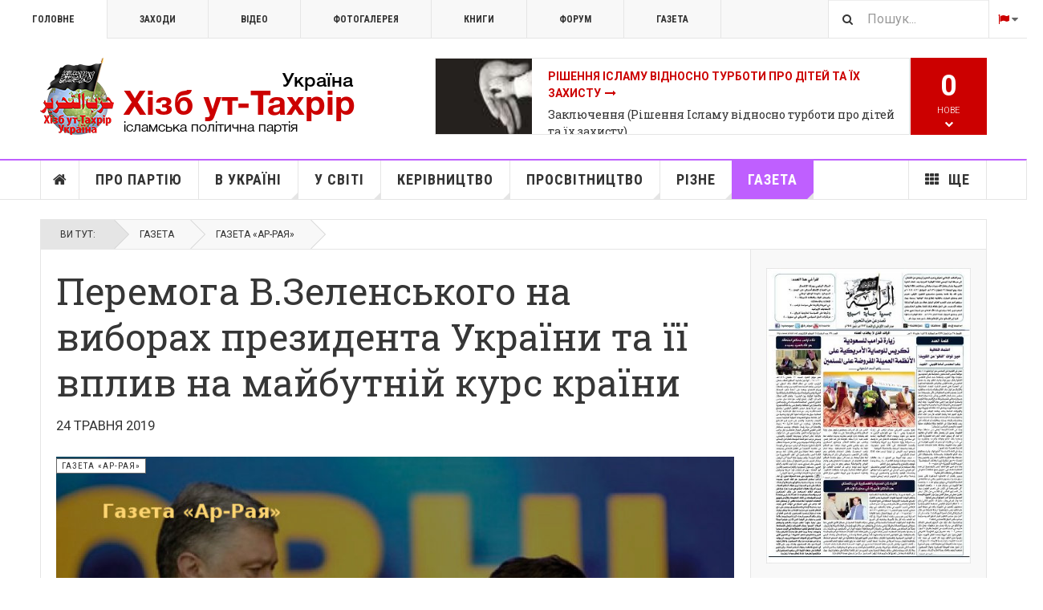

--- FILE ---
content_type: text/html; charset=utf-8
request_url: https://hizb.org.ua/uk/hazeta/4848-arraya/113901-peremoga-v-zelenskogo-na-viborakh-prezidenta-ukrajini-ta-jiji-vpliv-na-majbutnij-kurs-krajini.html
body_size: 29158
content:

<!DOCTYPE html>
<html lang="uk-ua" dir="ltr"
	  class='layout-magazine com_content view-article layout-ja_teline_vblank itemid-6184 j44 j40 mm-hover  cat-violet'>

<head>
	<meta charset="utf-8">
	<meta name="description" content="27 квітня 2019г. майбутній президент України В.Зеленський зробив заяву відносно ініціативи РФ видавати російські паспорти громадянам України.">
	<meta name="generator" content="Joomla! - Open Source Content Management">
	<title>Перемога В.Зеленського на виборах президента України та її вплив на майбутній курс країни</title>
	<link href="https://hizb.org.ua/uk/hazeta/4848-arraya/113901-peremoga-v-zelenskogo-na-viborakh-prezidenta-ukrajini-ta-jiji-vpliv-na-majbutnij-kurs-krajini.html" rel="alternate" hreflang="uk-UA">
	<link href="https://hizb.org.ua/ru/gazeta/4808-arraya/113886-pobeda-v-zelenskogo-na-vyborakh-prezidenta-ukrainy-i-ejo-vliyanie-na-budushchij-kurs-strany.html" rel="alternate" hreflang="ru-RU">
	<link href="https://hizb.org.ua/uk/search-ua.opensearch" rel="search" title="Поиск на сайте hizb.org.ua" type="application/opensearchdescription+xml">
	<link href="/favicon.ico" rel="icon" type="image/vnd.microsoft.icon">
<link href="/media/vendor/awesomplete/css/awesomplete.css?1.1.5" rel="stylesheet" />
	<link href="/t3-assets/css/css-70cd3-21910.css" rel="stylesheet" media="all" />
	<link href="/t3-assets/css/css-67cae-64642.css" rel="stylesheet" media="all" />
	<link href="/t3-assets/css/css-040af-23714.css" rel="stylesheet" media="all" />
<script src="/media/vendor/jquery/js/jquery.min.js?3.7.1"></script>
	<script src="/media/legacy/js/jquery-noconflict.min.js?647005fc12b79b3ca2bb30c059899d5994e3e34d"></script>
	<script type="application/json" class="joomla-script-options new">{"ja-share-excluded":[".mod-articlesnews-horizontal"],"joomla.jtext":{"JASOCIALSHARE_EMAIL_SUBJECT":"Hello, I'd like to share a link with you","MOD_FINDER_SEARCH_VALUE":"\u041f\u043e\u0448\u0443\u043a..."},"media-picker-api":{"apiBaseUrl":"https:\/\/hizb.org.ua\/index.php?option=com_media&format=json"},"finder-search":{"url":"\/uk\/component\/finder\/?task=suggestions.suggest&amp;format=json&amp;tmpl=component&amp;Itemid=240"},"system.paths":{"root":"","rootFull":"https:\/\/hizb.org.ua\/","base":"","baseFull":"https:\/\/hizb.org.ua\/"},"csrf.token":"5d909bd7c6b4b495d34ebbf2201d9b09"}</script>
	<script src="/media/system/js/core.min.js?37ffe4186289eba9c5df81bea44080aff77b9684"></script>
	<script src="/media/vendor/bootstrap/js/bootstrap-es5.min.js?5.3.2" nomodule defer></script>
	<script src="/media/com_finder/js/finder-es5.min.js?e6d3d1f535e33b5641e406eb08d15093e7038cc2" nomodule defer></script>
	<script src="/media/vendor/bootstrap/js/popover.min.js?5.3.2" type="module"></script>
	<script src="/media/vendor/awesomplete/js/awesomplete.min.js?1.1.5" defer></script>
	<script src="/media/com_finder/js/finder.min.js?a2c3894d062787a266d59d457ffba5481b639f64" type="module"></script>
	<script src="/t3-assets/js/js-34da2-00974.js"></script>
	<script>
	var ja_base_uri = "";
</script>
	<meta property="og:url" content="https://hizb.org.ua/uk/hazeta/4848-arraya/113901-peremoga-v-zelenskogo-na-viborakh-prezidenta-ukrajini-ta-jiji-vpliv-na-majbutnij-kurs-krajini.html" />
<meta property="og:title" content="Перемога В.Зеленського на виборах президента України та її вплив на майбутній курс країни" />
<meta property="og:description" content="&lt;p&gt;27 квітня 2019г. майбутній президент України В.Зеленський зробив заяву відносно ініціативи РФ видавати російські паспорти громадянам України.&lt;/p&gt;
" />
<meta property="og:image" content="https://hizb.org.ua/images/stories/1440/09/dc0900c4858a2f0dce82ed3898356bb3_XL_1_ukr.jpg" />
<meta property="og:type" content="article" />
	<link href="https://hizb.org.ua/ru/gazeta/4808-arraya/113886-pobeda-v-zelenskogo-na-vyborakh-prezidenta-ukrainy-i-ejo-vliyanie-na-budushchij-kurs-strany.html" rel="alternate" hreflang="x-default">

	<meta property="og:description" content="27 квітня 2019г. майбутній президент України В.Зеленський зробив заяву відносно ініціативи РФ видавати російські паспорти громадянам України." />

<!-- META FOR IOS & HANDHELD -->
	<meta name="viewport" content="width=device-width, initial-scale=1.0, maximum-scale=1.0, user-scalable=no"/>
	<style type="text/stylesheet">
		@-webkit-viewport   { width: device-width; }
		@-moz-viewport      { width: device-width; }
		@-ms-viewport       { width: device-width; }
		@-o-viewport        { width: device-width; }
		@viewport           { width: device-width; }
	</style>
	<script type="text/javascript">
		//<![CDATA[
		if (navigator.userAgent.match(/IEMobile\/10\.0/)) {
			var msViewportStyle = document.createElement("style");
			msViewportStyle.appendChild(
				document.createTextNode("@-ms-viewport{width:auto!important}")
			);
			document.getElementsByTagName("head")[0].appendChild(msViewportStyle);
		}
		//]]>
	</script>
<meta name="HandheldFriendly" content="true"/>
<meta name="apple-mobile-web-app-capable" content="YES"/>
<!-- //META FOR IOS & HANDHELD -->



<!-- GOOGLE FONTS -->
<link href='https://fonts.googleapis.com/css?family=Lateef&amp;subset=arabic' rel='stylesheet' type='text/css'>
<link href='https://fonts.googleapis.com/css?family=Roboto:400,400italic,300,300italic,700,700italic' rel='stylesheet' type='text/css'>
<link href='https://fonts.googleapis.com/css?family=Roboto+Slab:400,300,700' rel='stylesheet' type='text/css'>
<link href='https://fonts.googleapis.com/css?family=Roboto+Condensed:700,400' rel='stylesheet' type='text/css'>
<link href='https://fonts.googleapis.com/css?family=PT+Serif:400,400i,700,700i&amp;subset=cyrillic-ext' rel='stylesheet' type='text/css'>
<!--//GOOGLE FONTS -->


<!-- Le HTML5 shim and media query for IE8 support -->
<!--[if lt IE 9]>
<script src="//html5shim.googlecode.com/svn/trunk/html5.js"></script>
<script type="text/javascript" src="/plugins/system/t3/base-bs3/js/respond.min.js"></script>
<![endif]-->

<!-- You can add Google Analytics here or use T3 Injection feature -->
<script>
  (function(i,s,o,g,r,a,m){i['GoogleAnalyticsObject']=r;i[r]=i[r]||function(){
  (i[r].q=i[r].q||[]).push(arguments)},i[r].l=1*new Date();a=s.createElement(o),
  m=s.getElementsByTagName(o)[0];a.async=1;a.src=g;m.parentNode.insertBefore(a,m)
  })(window,document,'script','https://www.google-analytics.com/analytics.js','ga');

  ga('create', 'UA-46837584-1', 'auto');
  ga('send', 'pageview');

</script>
</head>

<body>

<div class="t3-wrapper"> <!-- Need this wrapper for off-canvas menu. Remove if you don't use of-canvas -->

  
	<!-- TOPBAR -->
	<div class="t3-topbar">

		<div class="top-left">
			<nav class="t3-topnav">
				<ul class="nav nav-pills nav-stacked menu">
<li class="item-240 default"><a href="/uk/" class="nav-icon nav-magazine">Головне</a></li><li class="item-241"><a href="/uk/zakhody.html" class="nav-icon nav-events">Заходи</a></li><li class="item-242"><a href="/uk/video.html" class="nav-icon nav-media">Відео</a></li><li class="item-243"><a href="/uk/fotohalereia.html" class="nav-icon nav-gallery">Фотогалерея</a></li><li class="item-244"><a href="/ru/library.html" class="nav-icon nav-blog">Книги </a></li><li class="item-6336"><a href="/ru/forum.html" class="" title="Міжнародний форум Хізб ут-Тахрір" target="_blank" rel="noopener noreferrer">Форум </a></li><li class="item-6397"><a href="/uk/hazeta.html" class="">Газета </a></li></ul>

			</nav>
		</div>

		<div class="top-right">
			
<div class="module-search">
	<form class="mod-finder js-finder-searchform form-search" action="/uk/search-ua.html" method="get" role="search">
		<label for="mod-finder-searchword679" class="finder">Пошук</label><input type="text" name="q" id="mod-finder-searchword679" class="js-finder-search-query form-control" value="" placeholder="Пошук...">		<span class="fa fa-search"></span>
							</form>
</div>
<div class="dropdown mod-languages style-dropdown">

	<a class="dropdown-toggle" data-toggle="dropdown" href="/">
					<i class="fa fa-flag"></i>
				<i class="fa fa-caret-down"></i>
	</a>
	<ul class="lang-inline dropdown-menu" role="menu">
						<li class="lang-active">
			<a href="/uk/hazeta/4848-arraya/113901-peremoga-v-zelenskogo-na-viborakh-prezidenta-ukrajini-ta-jiji-vpliv-na-majbutnij-kurs-krajini.html">
							UK						</a>
			</li>
								<li class="">
			<a href="/ru/gazeta/4808-arraya/113886-pobeda-v-zelenskogo-na-vyborakh-prezidenta-ukrainy-i-ejo-vliyanie-na-budushchij-kurs-strany.html">
							RU						</a>
			</li>
				</ul>

</div>


		</div>

	</div>

			<script>
			(function ($) {
				$('.t3-topnav li.item-240').addClass('active');
			})(jQuery);
		</script>
		<!-- //TOP BAR -->


	
<!-- HEADER -->
<header id="t3-header" class="t3-header">
	<div class="container">
		<div class="row">

			<div class="col-md-5 header-left">

				<!-- OFF CANVAS TOGGLE -->
				
<button class="btn btn-default off-canvas-toggle" type="button" data-pos="left" data-nav="#t3-off-canvas" data-effect="off-canvas-effect-4">
  <i class="fa fa-bars"></i>
</button>

<div id="t3-off-canvas" class="t3-off-canvas">

  <div class="t3-off-canvas-header">
    <h2 class="t3-off-canvas-header-title">Sidebar</h2>
    <button type="button" class="close" data-dismiss="modal" aria-hidden="true">&times;</button>
  </div>

  <div class="t3-off-canvas-body">
    <div class="t3-module module " id="Mod224"><div class="module-inner"><div class="module-ct"><ul class="nav nav-pills nav-stacked menu">
<li class="item-240 default"><a href="/uk/" class="nav-icon nav-magazine">Головне</a></li><li class="item-241"><a href="/uk/zakhody.html" class="nav-icon nav-events">Заходи</a></li><li class="item-242"><a href="/uk/video.html" class="nav-icon nav-media">Відео</a></li><li class="item-243"><a href="/uk/fotohalereia.html" class="nav-icon nav-gallery">Фотогалерея</a></li><li class="item-244"><a href="/ru/library.html" class="nav-icon nav-blog">Книги </a></li><li class="item-6336"><a href="/ru/forum.html" class="" title="Міжнародний форум Хізб ут-Тахрір" target="_blank" rel="noopener noreferrer">Форум </a></li><li class="item-6397"><a href="/uk/hazeta.html" class="">Газета </a></li></ul>
</div></div></div><div class="t3-module module " id="Mod228"><div class="module-inner"><h3 class="module-title "><span>Меню (ua) </span></h3><div class="module-ct"><ul class="nav nav-pills nav-stacked menu">
<li class="item-6064"><a href="/uk/" class="">Головна сторінка </a></li><li class="item-5774"><a href="/uk/about-hizb-ut-tahrir.html" class="">Про партію</a></li><li class="item-5779"><a href="/uk/in-ukraine.html" class="">В Україні</a></li><li class="item-5778"><a href="/uk/hizb-world.html" class="">У світі</a></li><li class="item-5780"><a href="/uk/directing.html" class="">Керівництво</a></li><li class="item-5781"><a href="/uk/saqofat.html" class="">Просвітництво</a></li><li class="item-5783"><a href="/uk/other.html" class="">Різне</a></li><li class="item-6184 current active"><a href="/uk/hazeta.html" class="" title="Переклади з газети «Ар-Рая»">Газета</a></li><li class="item-289 divider deeper dropdown parent"><span class="separator ">Ще</span>
<ul class="dropdown-menu"><li class="item-292"><a href="/uk/shche/topic.html" class="">Сюжети</a></li><li class="item-6066"><a href="/uk/shche/pres-konferentsiia-u-liutomu-2016.html" class="">Прес-конференція у лютому 2016</a></li><li class="item-6067"><a href="/uk/shche/bio.html" class="nav-icon nav-blog">Біографія амірів</a></li><li class="item-6068"><a href="https://hizb.org.ua/ru/forum.html" class="">Міжнародний форум 2013 </a></li></ul></li></ul>
</div></div></div>
  </div>

</div>

				<!-- // OFF CANVAS TOGGLE -->

				<!-- LOGO -->
				<div class="logo">
					<div class="logo-image logo-control">
						<a href="/uk/" title="Хізб ут-Тахрір Україна">
															<img class="logo-img" src="/images/stories/joomlart/logo-ua.png" alt="Хізб ут-Тахрір Україна" />
																						<img class="logo-img-sm" src="/images/stories/joomlart/logo_small.png" alt="Хізб ут-Тахрір Україна" />
														<span>Хізб ут-Тахрір Україна</span>
						</a>
						<small class="site-slogan">Всесвітня ісламська політична партія</small>
					</div>
				</div>
				<!-- //LOGO -->

			</div>

			<!-- HEADER RIGHT -->
			<div class="col-md-7 header-right">
				<div class="header-right-inner t3-d-flex">

					<div class="col t3-flex-1 trending ">
						
<div class="magazine-links">

	<div class="carousel slide carousel-fade" data-ride="carousel" data-interval="5000">

		<!-- Wrapper for slides -->
		<div class="carousel-inner" role="listbox">
						<div class="item active">
				<div class="magazine-item link-item topic-item">

	<div class="col col-media">
		
<div class="pull-left item-image">

      <a href="/uk/shche/topic/120089-rishennya-islamu-vidnosno-turboti-pro-ditej-ta-jikh-zakhistu.html" title="">
      <span itemprop="image" itemscope itemtype="https://schema.org/ImageObject">
     <img   src="/media/jact/small/images/stories/1445/03/bibi.jpg" alt="Рішення Ісламу відносно турботи про дітей та їх захисту" itemprop="url"/>
     <meta itemprop="height" content="auto" />
     <meta itemprop="width" content="auto" />
    </span>
      </a>
    
  </div>
	</div>

	<div class="col col-content">

		
		
			<div class="article-title">

							<h3 itemprop="name">
											<a href="/uk/shche/topic/120089-rishennya-islamu-vidnosno-turboti-pro-ditej-ta-jikh-zakhistu.html" itemprop="url">
						Рішення Ісламу відносно турботи про дітей та їх захисту</a>
									</h3>
			
						
					</div>
	
						<a href="/uk/saqofat/4644-rizne/120219-zaklyuchennya-rishennya-islamu-vidnosno-turboti-pro-ditej-ta-jikh-zakhistu.html">
					Заключення (Рішення Ісламу відносно турботи про дітей та їх захисту)</a>
				
			</div>
</div>			</div>
						<div class="item ">
				<div class="magazine-item link-item topic-item">

	<div class="col col-media">
		
<div class="pull-left item-image">

      <a href="/uk/shche/topic/119985-kniga-takfir.html" title="">
      <span itemprop="image" itemscope itemtype="https://schema.org/ImageObject">
     <img   src="/media/jact/small/images/stories/1445/01/1.jpg" alt="Книга «Такфир»" itemprop="url"/>
     <meta itemprop="height" content="auto" />
     <meta itemprop="width" content="auto" />
    </span>
      </a>
    
  </div>
	</div>

	<div class="col col-content">

		
		
			<div class="article-title">

							<h3 itemprop="name">
											<a href="/uk/shche/topic/119985-kniga-takfir.html" itemprop="url">
						Книга «Такфир»</a>
									</h3>
			
						
					</div>
	
						<a href="/uk/other/4865-articles/120010-zbilshennya-i-zmenshennya-viri.html">
					Збільшення і зменшення віри </a>
				
			</div>
</div>			</div>
						<div class="item ">
				<div class="magazine-item link-item topic-item">

	<div class="col col-media">
		
<div class="pull-left item-image">

      <a href="/uk/shche/topic/119937-rishennya-islamu-ekonomichnoji-krizi-u-10-punktakh.html" title="">
      <span itemprop="image" itemscope itemtype="https://schema.org/ImageObject">
     <img   src="/media/jact/small/images/stories/topic/ekonomik-krize-10-maddede-islami-cozumler.jpg" alt="Рішення Ісламу економічної кризи у 10 пунктах" itemprop="url"/>
     <meta itemprop="height" content="auto" />
     <meta itemprop="width" content="auto" />
    </span>
      </a>
    
  </div>
	</div>

	<div class="col col-content">

		
		
			<div class="article-title">

							<h3 itemprop="name">
											<a href="/uk/shche/topic/119937-rishennya-islamu-ekonomichnoji-krizi-u-10-punktakh.html" itemprop="url">
						Рішення Ісламу економічної кризи у 10 пунктах</a>
									</h3>
			
						
					</div>
	
						<a href="/uk/other/4865-articles/119851-zakhist-gromadskoji-i-derzhavnoji-vlasnosti-zakhodi-dlya-ekonomiji.html">
					Захист громадської і державної власності, заходи для економії</a>
				
			</div>
</div>			</div>
						<div class="item ">
				<div class="magazine-item link-item topic-item">

	<div class="col col-media">
		
<div class="pull-left item-image">

      <a href="/uk/shche/topic/119282-strategiya-po-zaprovadzhennyu-zakhidnoji-tsivilizatsiji.html" title="">
      <span itemprop="image" itemscope itemtype="https://schema.org/ImageObject">
     <img   src="/media/jact/small/images/stories/topic/ball_and_chain.jpg" alt="Стратегія по запровадженню західної цивілізації" itemprop="url"/>
     <meta itemprop="height" content="auto" />
     <meta itemprop="width" content="auto" />
    </span>
      </a>
    
  </div>
	</div>

	<div class="col col-content">

		
		
			<div class="article-title">

							<h3 itemprop="name">
											<a href="/uk/shche/topic/119282-strategiya-po-zaprovadzhennyu-zakhidnoji-tsivilizatsiji.html" itemprop="url">
						Стратегія по запровадженню західної цивілізації</a>
									</h3>
			
						
					</div>
	
						<a href="/uk/other/4865-articles/119281-strategiya-po-zaprovadzhennyu-zakhidnoji-tsivilizatsiji-chastina-6.html">
					Стратегія по запровадженню західної цивілізації. Частина 6</a>
				
			</div>
</div>			</div>
						<div class="item ">
				<div class="magazine-item link-item topic-item">

	<div class="col col-media">
		
<div class="pull-left item-image">

      <a href="/uk/shche/topic/117264-iz-knigi-zaklik-do-islamu-akhmada-makhmuda.html" title="">
      <span itemprop="image" itemscope itemtype="https://schema.org/ImageObject">
     <img   src="/media/jact/small/images/stories/1443/01/35.jpg" alt="Із книги «Заклик до Ісламу» Ахмада Махмуда" itemprop="url"/>
     <meta itemprop="height" content="auto" />
     <meta itemprop="width" content="auto" />
    </span>
      </a>
    
  </div>
	</div>

	<div class="col col-content">

		
		
			<div class="article-title">

							<h3 itemprop="name">
											<a href="/uk/shche/topic/117264-iz-knigi-zaklik-do-islamu-akhmada-makhmuda.html" itemprop="url">
						Із книги «Заклик до Ісламу» Ахмада Махмуда</a>
									</h3>
			
						
					</div>
	
						<a href="/uk/other/4865-articles/117298-chi-skhvaliv-poslanets-s-a-s-pravlinnya-nadzhashi-kufrom.html">
					Чи схвалив Посланець ﷺ правління Наджаші куфром?</a>
				
			</div>
</div>			</div>
						<div class="item ">
				<div class="magazine-item link-item topic-item">

	<div class="col col-media">
		
<div class="pull-left item-image">

      <a href="/uk/shche/topic/116972-palestina-2021.html" title="">
      <span itemprop="image" itemscope itemtype="https://schema.org/ImageObject">
     <img   src="/media/jact/small/images/stories/1442/10/610a512d6a26d26199499f6dc1f880ea.jpeg" alt="" itemprop="url"/>
     <meta itemprop="height" content="auto" />
     <meta itemprop="width" content="auto" />
    </span>
      </a>
    
  </div>
	</div>

	<div class="col col-content">

		
		
			<div class="article-title">

							<h3 itemprop="name">
											<a href="/uk/shche/topic/116972-palestina-2021.html" itemprop="url">
						Палестина 2021</a>
									</h3>
			
						
					</div>
	
						<a href="/uk/hazeta/4948-news/117103-aktsiya-pered-posolstvom-egiptu-pid-gaslom-al-aksa-volae-do-armij.html">
					Акція перед посольством Єгипту під гаслом «Аль-Акса волає до армій!»</a>
				
			</div>
</div>			</div>
						<div class="item ">
				<div class="magazine-item link-item topic-item">

	<div class="col col-media">
		
<div class="pull-left item-image">

      <a href="/uk/shche/topic/115936-amerika-i-dezintegratsijni-chinniki.html" title="">
      <span itemprop="image" itemscope itemtype="https://schema.org/ImageObject">
     <img   src="/media/jact/small/images/stories/topic/american.jpg" alt="Америка і дезінтеграційні чинники" itemprop="url"/>
     <meta itemprop="height" content="auto" />
     <meta itemprop="width" content="auto" />
    </span>
      </a>
    
  </div>
	</div>

	<div class="col col-content">

		
		
			<div class="article-title">

							<h3 itemprop="name">
											<a href="/uk/shche/topic/115936-amerika-i-dezintegratsijni-chinniki.html" itemprop="url">
						Америка і дезінтеграційні чинники</a>
									</h3>
			
						
					</div>
	
						<a href="/uk/hazeta/4848-arraya/116197-amerika-i-dezintegratsijni-chinniki-5-ch.html">
					Америка і дезінтеграційні чинники 5 ч.</a>
				
			</div>
</div>			</div>
					</div>
	</div>
</div>

					</div>

					<div class="col calendar">
												<div class="col-inner">
						  <span class="number date">30</span>
						  <div class="text">
						    <span class="day">Нд.</span>, <span class="month">лист.</span>
						  </div>
						</div>
					</div>

										<div class="col whatsnew  hidden-sm hidden-xs">
						<div class="col-inner">
							
		<div class="whatsnew-alert" data-url="https://hizb.org.ua/?t3action=module&amp;mid=524&amp;style=raw">
		<span class="number">0</span>
		<span class="text">Нове</span>
		<span class="text indicator"><i class="fa fa-chevron-down"></i></span>
	</div>


						</div>
					</div>
					
				</div>
			</div>
			<!-- // HEADER RIGHT -->

		</div>
	</div>
</header>
<!-- // HEADER -->


  
<!-- MAIN NAVIGATION -->
<nav id="t3-mainnav" class="wrap navbar navbar-default t3-mainnav">
	<div class="container">

		<!-- Brand and toggle get grouped for better mobile display -->
		<div class="navbar-header">
					</div>

		
		<div class="t3-navbar navbar-collapse collapse">
			<div  class="t3-megamenu"  data-responsive="true">
<ul itemscope itemtype="http://www.schema.org/SiteNavigationElement" class="nav navbar-nav level0">
<li itemprop='name' class="item-home" data-id="6064" data-level="1" data-class="item-home" data-xicon="fa fa-home">
<a itemprop='url' class=""  href="/uk/"   data-target="#"><span class="fa fa-home"></span>Головна сторінка</a>

</li>
<li itemprop='name'  data-id="5774" data-level="1">
<a itemprop='url' class=""  href="/uk/about-hizb-ut-tahrir.html"   data-target="#">Про партію </a>

</li>
<li itemprop='name' class="dropdown mega mega-align-justify sub-hidden-collapse" data-id="5779" data-level="1" data-alignsub="justify" data-hidewcol="1">
<a itemprop='url' class=" dropdown-toggle"  href="/uk/in-ukraine.html"   data-target="#" data-toggle="dropdown">В Україні <em class="caret"></em></a>

<div class="nav-child dropdown-menu mega-dropdown-menu col-xs-12"  ><div class="mega-dropdown-inner">
<div class="row">
<div class="col-xs-2 mega-col-module mega-left" data-width="2" data-position="431" data-class="mega-left"><div class="mega-inner">
<div class="t3-module module " id="Mod431"><div class="module-inner"><h3 class="module-title "><span>Партія в Україні</span></h3><div class="module-ct"><ul class="mod-articlescategories categories-module mod-list">
	<li> 		<h4>
		<a href="/uk/in-ukraine/4593-proclamation.html">
		Прокламації					</a>
		</h4>
					</li>
	<li> 		<h4>
		<a href="/uk/in-ukraine/4541-office.html">
		Інформаційний офіс в Україні					</a>
		</h4>
					</li>
	<li> 		<h4>
		<a href="/uk/in-ukraine/4595-rallies.html">
		Mітинги					</a>
		</h4>
					</li>
	<li> 		<h4>
		<a href="/uk/in-ukraine/4814-other-events.html">
		Інші заходи					</a>
		</h4>
					</li>
	<li> 		<h4>
		<a href="/uk/in-ukraine/4542-mass-media.html">
		На ТБ					</a>
		</h4>
					</li>
	<li> 		<h4>
		<a href="/uk/in-ukraine/4640-bloh.html">
		Блог					</a>
		</h4>
					</li>
</ul>
</div></div></div>
</div></div>
<div class="col-xs-10 mega-col-module mega-right" data-width="10" data-position="425" data-class="mega-right"><div class="mega-inner">
<div class="t3-module module " id="Mod425"><div class="module-inner"><h3 class="module-title "><span>Нове в діяльності партії в Україні</span></h3><div class="module-ct"><div class="section-inner ">

    <div class="category-module magazine-links">
        <ul class="item-list grid-view">
                                      <li class="item">
                    <div class="magazine-item link-item">
	<div class="col col-media">
		
<div class="pull-left item-image">

      <a href="/uk/in-ukraine/4541-office/121920-ogoloshennya-pro-nastannya-misyatsya-shavval.html" title="">
      <span itemprop="image" itemscope itemtype="https://schema.org/ImageObject">
     <img   src="/images/stories/1446/08/239472214.jpg#joomlaImage://local-images/stories/1446/08/239472214.jpg?width=610&amp;height=406" alt="Оголошення про настання місяця Шавваль" itemprop="url"/>
     <meta itemprop="height" content="auto" />
     <meta itemprop="width" content="auto" />
    </span>
      </a>
    
  </div>
	</div>

	<div class="col col-content">
					<aside class="article-aside">
				
	<span class="category-name  cat-blue" title="Категорія: ">
		<a href="/uk/in-ukraine/4541-office.html" ><span itemprop="genre">Інформаційний офіс в Україні</span></a>	</span>
								<dl class="article-info muted">

		
			<dt class="article-info-term">
													Деталі							</dt>
      	<dd class="hidden"></dd>
			
			
			
										<dd class="published">
				<i class="icon-calendar"></i>
				<time datetime="2025-03-29T21:25:41+02:00" itemprop="datePublished">
					бер. 29 2025				</time>
			</dd>			
			
					
					
			
						</dl>
	
			</aside>
		
		
			<div class="article-title">

							<h3 itemprop="name">
											<a href="/uk/in-ukraine/4541-office/121920-ogoloshennya-pro-nastannya-misyatsya-shavval.html" itemprop="url">
						Оголошення про настання місяця Шавваль 1446 р.х.</a>
									</h3>
			
						
					</div>
	
			</div>
</div>                </li>
                            <li class="item">
                    <div class="magazine-item link-item">
	<div class="col col-media">
		
<div class="pull-left item-image">

      <a href="/uk/in-ukraine/4541-office/4592-press-releases/121793-ogoloshennya-pro-nastannya-misyatsya-ramadan-1446-r-kh.html" title="">
      <span itemprop="image" itemscope itemtype="https://schema.org/ImageObject">
     <img   src="/images/stories/1446/07/new-moon-in-cancer-july-2024-meaning.webp#joomlaImage://local-images/stories/1446/07/new-moon-in-cancer-july-2024-meaning.webp?width=1366&amp;height=768" alt="Оголошення про настання місяця Рамадан 1446 р.х." itemprop="url"/>
     <meta itemprop="height" content="auto" />
     <meta itemprop="width" content="auto" />
    </span>
      </a>
    
  </div>
	</div>

	<div class="col col-content">
					<aside class="article-aside">
				
	<span class="category-name  cat-blue" title="Категорія: ">
		<a href="/uk/in-ukraine/4541-office/4592-press-releases.html" ><span itemprop="genre">Прес-релізи</span></a>	</span>
								<dl class="article-info muted">

		
			<dt class="article-info-term">
													Деталі							</dt>
      	<dd class="hidden"></dd>
			
			
			
										<dd class="published">
				<i class="icon-calendar"></i>
				<time datetime="2025-02-28T21:43:04+02:00" itemprop="datePublished">
					лют. 28 2025				</time>
			</dd>			
			
					
					
			
						</dl>
	
			</aside>
		
		
			<div class="article-title">

							<h3 itemprop="name">
											<a href="/uk/in-ukraine/4541-office/4592-press-releases/121793-ogoloshennya-pro-nastannya-misyatsya-ramadan-1446-r-kh.html" itemprop="url">
						Оголошення про настання місяця Рамадан 1446 р.х.</a>
									</h3>
			
						
					</div>
	
			</div>
</div>                </li>
                            <li class="item">
                    <div class="magazine-item link-item">
	<div class="col col-media">
		
<div class="pull-left item-image">

      <a href="/uk/in-ukraine/4541-office/4592-press-releases/120774-privitannya-zi-svyatom-id-al-fitr-1445-r-kh.html" title="">
      <span itemprop="image" itemscope itemtype="https://schema.org/ImageObject">
     <img   src="/images/stories/1445/09/Fitr1445.jpg#joomlaImage://local-images/stories/1445/09/Fitr1445.jpg?width=1061&amp;height=661" alt="Привітання зі святом Ід аль-Фітр 1445 р.х." itemprop="url"/>
     <meta itemprop="height" content="auto" />
     <meta itemprop="width" content="auto" />
    </span>
      </a>
    
  </div>
	</div>

	<div class="col col-content">
					<aside class="article-aside">
				
	<span class="category-name  cat-blue" title="Категорія: ">
		<a href="/uk/in-ukraine/4541-office/4592-press-releases.html" ><span itemprop="genre">Прес-релізи</span></a>	</span>
								<dl class="article-info muted">

		
			<dt class="article-info-term">
													Деталі							</dt>
      	<dd class="hidden"></dd>
			
			
			
										<dd class="published">
				<i class="icon-calendar"></i>
				<time datetime="2024-04-09T23:22:03+03:00" itemprop="datePublished">
					квіт. 09 2024				</time>
			</dd>			
			
					
					
			
						</dl>
	
			</aside>
		
		
			<div class="article-title">

							<h3 itemprop="name">
											<a href="/uk/in-ukraine/4541-office/4592-press-releases/120774-privitannya-zi-svyatom-id-al-fitr-1445-r-kh.html" itemprop="url">
						Привітання зі святом Ід аль-Фітр 1445 р.х.</a>
									</h3>
			
						
					</div>
	
			</div>
</div>                </li>
                            <li class="item">
                    <div class="magazine-item link-item">
	<div class="col col-media">
		
<div class="pull-left item-image">

      <a href="/uk/in-ukraine/4541-office/4592-press-releases/119596-privitannya-zi-svyatom-id-al-fitr-oraza-bajram-1444-r-kh.html" title="">
      <span itemprop="image" itemscope itemtype="https://schema.org/ImageObject">
     <img   src="/media/jact/small/images/stories/1444/09/fitr_1444.jpg" alt="Привітання зі святом Ід аль-Фітр (Ораза Байрам) 1444 р.х." itemprop="url"/>
     <meta itemprop="height" content="auto" />
     <meta itemprop="width" content="auto" />
    </span>
      </a>
    
  </div>
	</div>

	<div class="col col-content">
					<aside class="article-aside">
				
	<span class="category-name  cat-blue" title="Категорія: ">
		<a href="/uk/in-ukraine/4541-office/4592-press-releases.html" ><span itemprop="genre">Прес-релізи</span></a>	</span>
								<dl class="article-info muted">

		
			<dt class="article-info-term">
													Деталі							</dt>
      	<dd class="hidden"></dd>
			
			
			
										<dd class="published">
				<i class="icon-calendar"></i>
				<time datetime="2023-04-20T23:27:57+03:00" itemprop="datePublished">
					квіт. 20 2023				</time>
			</dd>			
			
					
					
			
						</dl>
	
			</aside>
		
		
			<div class="article-title">

							<h3 itemprop="name">
											<a href="/uk/in-ukraine/4541-office/4592-press-releases/119596-privitannya-zi-svyatom-id-al-fitr-oraza-bajram-1444-r-kh.html" itemprop="url">
						Привітання зі святом Ід аль-Фітр (Ораза Байрам) 1444 р.х.</a>
									</h3>
			
						
					</div>
	
			</div>
</div>                </li>
                            <li class="item">
                    <div class="magazine-item link-item">
	<div class="col col-media">
		
<div class="pull-left item-image">

      <a href="/uk/in-ukraine/4541-office/4592-press-releases/119454-rezultati-sposterezhennya-za-novim-misyatsem-ramadan-1444-r-kh-2023-r.html" title="">
      <span itemprop="image" itemscope itemtype="https://schema.org/ImageObject">
     <img   src="/media/jact/small/images/stories/1444/09/vilaya-uk_ram_.jpg" alt="Результати спостереження за новим місяцем Рамадан 1444 р.х. / 2023 р." itemprop="url"/>
     <meta itemprop="height" content="auto" />
     <meta itemprop="width" content="auto" />
    </span>
      </a>
    
  </div>
	</div>

	<div class="col col-content">
					<aside class="article-aside">
				
	<span class="category-name  cat-blue" title="Категорія: ">
		<a href="/uk/in-ukraine/4541-office/4592-press-releases.html" ><span itemprop="genre">Прес-релізи</span></a>	</span>
								<dl class="article-info muted">

		
			<dt class="article-info-term">
													Деталі							</dt>
      	<dd class="hidden"></dd>
			
			
			
										<dd class="published">
				<i class="icon-calendar"></i>
				<time datetime="2023-03-21T23:29:34+02:00" itemprop="datePublished">
					бер. 21 2023				</time>
			</dd>			
			
					
					
			
						</dl>
	
			</aside>
		
		
			<div class="article-title">

							<h3 itemprop="name">
											<a href="/uk/in-ukraine/4541-office/4592-press-releases/119454-rezultati-sposterezhennya-za-novim-misyatsem-ramadan-1444-r-kh-2023-r.html" itemprop="url">
						Результати спостереження за новим місяцем Рамадан 1444 р.х. / 2023 р.</a>
									</h3>
			
						
					</div>
	
			</div>
</div>                </li>
                            <li class="item">
                    <div class="magazine-item link-item">
	<div class="col col-media">
		
<div class="pull-left item-image">

      <a href="/uk/in-ukraine/4541-office/4592-press-releases/118145-privitannya-z-prikhodom-svyata-id-al-adkha-kurban-bajram-1443-r-kh.html" title="">
      <span itemprop="image" itemscope itemtype="https://schema.org/ImageObject">
     <img   src="/media/jact/small/images/stories/1443/11/qurban_ua.jpg" alt="Привітання з приходом свята Ід аль-Адха (Курбан байрам) 1443 р.х." itemprop="url"/>
     <meta itemprop="height" content="auto" />
     <meta itemprop="width" content="auto" />
    </span>
      </a>
    
  </div>
	</div>

	<div class="col col-content">
					<aside class="article-aside">
				
	<span class="category-name  cat-blue" title="Категорія: ">
		<a href="/uk/in-ukraine/4541-office/4592-press-releases.html" ><span itemprop="genre">Прес-релізи</span></a>	</span>
								<dl class="article-info muted">

		
			<dt class="article-info-term">
													Деталі							</dt>
      	<dd class="hidden"></dd>
			
			
			
										<dd class="published">
				<i class="icon-calendar"></i>
				<time datetime="2022-07-09T20:49:58+03:00" itemprop="datePublished">
					лип. 09 2022				</time>
			</dd>			
			
					
					
			
						</dl>
	
			</aside>
		
		
			<div class="article-title">

							<h3 itemprop="name">
											<a href="/uk/in-ukraine/4541-office/4592-press-releases/118145-privitannya-z-prikhodom-svyata-id-al-adkha-kurban-bajram-1443-r-kh.html" itemprop="url">
						Привітання з приходом свята Ід аль-Адха (Курбан байрам) 1443 р.х.</a>
									</h3>
			
						
					</div>
	
			</div>
</div>                </li>
                            <li class="item">
                    <div class="magazine-item link-item">
	<div class="col col-media">
		
<div class="pull-left item-image">

      <a href="/uk/in-ukraine/4541-office/4592-press-releases/118089-pryvitannia-zi-sviatom-id-al-fitr-oraza-bairam-1443-rkh.html" title="">
      <span itemprop="image" itemscope itemtype="https://schema.org/ImageObject">
     <img   src="/media/jact/small/images/stories/1443/09/mooon_ua.jpg" alt="Привітання зі святом Ід аль-Фітр (Ораза Байрам) 1443 р.х." itemprop="url"/>
     <meta itemprop="height" content="auto" />
     <meta itemprop="width" content="auto" />
    </span>
      </a>
    
  </div>
	</div>

	<div class="col col-content">
					<aside class="article-aside">
				
	<span class="category-name  cat-blue" title="Категорія: ">
		<a href="/uk/in-ukraine/4541-office/4592-press-releases.html" ><span itemprop="genre">Прес-релізи</span></a>	</span>
								<dl class="article-info muted">

		
			<dt class="article-info-term">
													Деталі							</dt>
      	<dd class="hidden"></dd>
			
			
			
										<dd class="published">
				<i class="icon-calendar"></i>
				<time datetime="2022-04-30T22:42:18+03:00" itemprop="datePublished">
					квіт. 30 2022				</time>
			</dd>			
			
					
					
			
						</dl>
	
			</aside>
		
		
			<div class="article-title">

							<h3 itemprop="name">
											<a href="/uk/in-ukraine/4541-office/4592-press-releases/118089-pryvitannia-zi-sviatom-id-al-fitr-oraza-bairam-1443-rkh.html" itemprop="url">
						Привітання зі святом Ід аль-Фітр (Ораза Байрам) 1443 р.х.</a>
									</h3>
			
						
					</div>
	
			</div>
</div>                </li>
                            <li class="item">
                    <div class="magazine-item link-item">
	<div class="col col-media">
		
<div class="pull-left item-image">

      <a href="/uk/in-ukraine/4541-office/117206-privitannya-zi-svyatom-id-al-adkha-kurban-bajram-1442-r-kh.html" title="">
      <span itemprop="image" itemscope itemtype="https://schema.org/ImageObject">
     <img   src="/media/jact/small/images/stories/1441/12/qurban_ua.jpg" alt="Привітання зі святом Ід аль-Адха (Курбан-Байрам) 1442 р.х." itemprop="url"/>
     <meta itemprop="height" content="auto" />
     <meta itemprop="width" content="auto" />
    </span>
      </a>
    
  </div>
	</div>

	<div class="col col-content">
					<aside class="article-aside">
				
	<span class="category-name  cat-blue" title="Категорія: ">
		<a href="/uk/in-ukraine/4541-office.html" ><span itemprop="genre">Інформаційний офіс в Україні</span></a>	</span>
								<dl class="article-info muted">

		
			<dt class="article-info-term">
													Деталі							</dt>
      	<dd class="hidden"></dd>
			
			
			
										<dd class="published">
				<i class="icon-calendar"></i>
				<time datetime="2021-07-21T10:05:17+03:00" itemprop="datePublished">
					лип. 21 2021				</time>
			</dd>			
			
					
					
			
						</dl>
	
			</aside>
		
		
			<div class="article-title">

							<h3 itemprop="name">
											<a href="/uk/in-ukraine/4541-office/117206-privitannya-zi-svyatom-id-al-adkha-kurban-bajram-1442-r-kh.html" itemprop="url">
						Привітання зі святом Ід аль-Адха (Курбан-Байрам) 1442 р.х.</a>
									</h3>
			
						
					</div>
	
			</div>
</div>                </li>
                            <li class="item">
                    <div class="magazine-item link-item">
	<div class="col col-media">
		
<div class="pull-left item-image">

      <a href="/uk/in-ukraine/4541-office/116928-privitannya-zi-svyatom-id-al-fitr-1442-r-kh-2021-r.html" title="">
      <span itemprop="image" itemscope itemtype="https://schema.org/ImageObject">
     <img   src="/media/jact/small/images/stories/1442/09/oraza_bayram_1442_ua.jpg" alt="Привітання зі святом Ід аль-Фітр 1442 р.х. / 2021 р." itemprop="url"/>
     <meta itemprop="height" content="auto" />
     <meta itemprop="width" content="auto" />
    </span>
      </a>
    
  </div>
	</div>

	<div class="col col-content">
					<aside class="article-aside">
				
	<span class="category-name  cat-blue" title="Категорія: ">
		<a href="/uk/in-ukraine/4541-office.html" ><span itemprop="genre">Інформаційний офіс в Україні</span></a>	</span>
								<dl class="article-info muted">

		
			<dt class="article-info-term">
													Деталі							</dt>
      	<dd class="hidden"></dd>
			
			
			
										<dd class="published">
				<i class="icon-calendar"></i>
				<time datetime="2021-05-12T23:30:16+03:00" itemprop="datePublished">
					трав. 12 2021				</time>
			</dd>			
			
					
					
			
						</dl>
	
			</aside>
		
		
			<div class="article-title">

							<h3 itemprop="name">
											<a href="/uk/in-ukraine/4541-office/116928-privitannya-zi-svyatom-id-al-fitr-1442-r-kh-2021-r.html" itemprop="url">
						Привітання зі святом Ід аль-Фітр 1442 р.х. / 2021 р.</a>
									</h3>
			
						
					</div>
	
			</div>
</div>                </li>
                              </ul>
    </div>
</div>
</div></div></div>
</div></div>
</div>
</div></div>
</li>
<li itemprop='name' class="dropdown mega mega-align-justify sub-hidden-collapse" data-id="5778" data-level="1" data-alignsub="justify" data-hidewcol="1">
<a itemprop='url' class=" dropdown-toggle"  href="/uk/hizb-world.html"   data-target="#" data-toggle="dropdown">У світі <em class="caret"></em></a>

<div class="nav-child dropdown-menu mega-dropdown-menu col-xs-12"  ><div class="mega-dropdown-inner">
<div class="row">
<div class="col-xs-2 mega-col-module mega-left" data-width="2" data-position="424" data-class="mega-left"><div class="mega-inner">
<div class="t3-module module " id="Mod424"><div class="module-inner"><h3 class="module-title "><span>Партія у світі</span></h3><div class="module-ct"><ul class="mod-articlescategories categories-module mod-list">
	<li> 		<h4>
		<a href="/uk/hizb-world/4815-middle-east.html">
		Близький Схід					</a>
		</h4>
					</li>
	<li> 		<h4>
		<a href="/uk/hizb-world/4816-asia.html">
		Азія					</a>
		</h4>
					</li>
	<li> 		<h4>
		<a href="/uk/hizb-world/4817-africa.html">
		Африка					</a>
		</h4>
					</li>
	<li> 		<h4>
		<a href="/uk/hizb-world/4818-west.html">
		Захід					</a>
		</h4>
					</li>
</ul>
</div></div></div>
</div></div>
<div class="col-xs-10 mega-col-module mega-right" data-width="10" data-position="426" data-class="mega-right"><div class="mega-inner">
<div class="t3-module module " id="Mod426"><div class="module-inner"><h3 class="module-title "><span>Нове з діяльності у світі</span></h3><div class="module-ct"><div class="section-inner ">

    <div class="category-module magazine-links">
        <ul class="item-list grid-view">
                                      <li class="item">
                    <div class="magazine-item link-item">
	<div class="col col-media">
		
<div class="pull-left item-image">

      <a href="/uk/hizb-world/4815-middle-east/4608-palestine/122328-netanyakhu-pislya-stvorennya-izrajilyu-mi-stiknulis-z-edinim-arabskim-svitom-i-postupovo-rozdilili-jogo.html" title="">
      <span itemprop="image" itemscope itemtype="https://schema.org/ImageObject">
     <img   src="/images/stories/hizb/ht_palestine.jpg#joomlaImage://local-images/stories/hizb/ht_palestine.jpg?width=1200&amp;height=667" alt="Нетаньяху: «Після створення «Ізраїлю» ми стикнулись з єдиним арабським світом і поступово розділили його»" itemprop="url"/>
     <meta itemprop="height" content="auto" />
     <meta itemprop="width" content="auto" />
    </span>
      </a>
    
  </div>
	</div>

	<div class="col col-content">
					<aside class="article-aside">
				
	<span class="category-name  cat-red" title="Категорія: ">
		<a href="/uk/hizb-world/4815-middle-east/4608-palestine.html" ><span itemprop="genre">Палестина</span></a>	</span>
								<dl class="article-info muted">

		
			<dt class="article-info-term">
													Деталі							</dt>
      	<dd class="hidden"></dd>
			
			
			
										<dd class="published">
				<i class="icon-calendar"></i>
				<time datetime="2025-08-25T21:51:32+03:00" itemprop="datePublished">
					серп. 25 2025				</time>
			</dd>			
			
					
					
			
						</dl>
	
			</aside>
		
		
			<div class="article-title">

							<h3 itemprop="name">
											<a href="/uk/hizb-world/4815-middle-east/4608-palestine/122328-netanyakhu-pislya-stvorennya-izrajilyu-mi-stiknulis-z-edinim-arabskim-svitom-i-postupovo-rozdilili-jogo.html" itemprop="url">
						Нетаньяху: «Після створення «Ізраїлю» ми стикнулись з єдиним арабським світом і поступово розділили його»</a>
									</h3>
			
						
					</div>
	
			</div>
</div>                </li>
                            <li class="item">
                    <div class="magazine-item link-item">
	<div class="col col-media">
		
<div class="pull-left item-image">

      <a href="/uk/hizb-world/4816-asia/4611-afghanistan/122265-viznannya-rosieyu-afganskogo-uryadu-krok-skerovanij-na-pereshkodzhannya-poyavi-islamskogo-pravlinnya-u-regioni.html" title="">
      <span itemprop="image" itemscope itemtype="https://schema.org/ImageObject">
     <img   src="/images/stories/1447/01/546324654.webp#joomlaImage://local-images/stories/1447/01/546324654.webp?width=1200&amp;height=675" alt="Визнання Росією афганського уряду — Крок, скерований на перешкоджання появи ісламського правління у регіоні" itemprop="url"/>
     <meta itemprop="height" content="auto" />
     <meta itemprop="width" content="auto" />
    </span>
      </a>
    
  </div>
	</div>

	<div class="col col-content">
					<aside class="article-aside">
				
	<span class="category-name  cat-green" title="Категорія: ">
		<a href="/uk/hizb-world/4816-asia/4611-afghanistan.html" ><span itemprop="genre">Афганістан</span></a>	</span>
								<dl class="article-info muted">

		
			<dt class="article-info-term">
													Деталі							</dt>
      	<dd class="hidden"></dd>
			
			
			
										<dd class="published">
				<i class="icon-calendar"></i>
				<time datetime="2025-07-26T22:48:01+03:00" itemprop="datePublished">
					лип. 26 2025				</time>
			</dd>			
			
					
					
			
						</dl>
	
			</aside>
		
		
			<div class="article-title">

							<h3 itemprop="name">
											<a href="/uk/hizb-world/4816-asia/4611-afghanistan/122265-viznannya-rosieyu-afganskogo-uryadu-krok-skerovanij-na-pereshkodzhannya-poyavi-islamskogo-pravlinnya-u-regioni.html" itemprop="url">
						Визнання Росією афганського уряду — Крок, скерований на перешкоджання появи ісламського правління у регіоні</a>
									</h3>
			
						
					</div>
	
			</div>
</div>                </li>
                            <li class="item">
                    <div class="magazine-item link-item">
	<div class="col col-media">
		
<div class="pull-left item-image">

      <a href="/uk/hizb-world/4816-asia/4615-pakistan/122246-poblazhlivist-pered-vorogom-yake-majbutne-chekae-na-nashu-ummu.html" title="">
      <span itemprop="image" itemscope itemtype="https://schema.org/ImageObject">
     <img   src="/images/stories/1446/10/345678237763354.webp#joomlaImage://local-images/stories/1446/10/345678237763354.webp?width=1280&amp;height=720" alt="Поблажливість перед ворогом! Яке майбутнє чекає на нашу Умму?!" itemprop="url"/>
     <meta itemprop="height" content="auto" />
     <meta itemprop="width" content="auto" />
    </span>
      </a>
    
  </div>
	</div>

	<div class="col col-content">
					<aside class="article-aside">
				
	<span class="category-name  cat-green" title="Категорія: ">
		<a href="/uk/hizb-world/4816-asia/4615-pakistan.html" ><span itemprop="genre">Пакистан</span></a>	</span>
								<dl class="article-info muted">

		
			<dt class="article-info-term">
													Деталі							</dt>
      	<dd class="hidden"></dd>
			
			
			
										<dd class="published">
				<i class="icon-calendar"></i>
				<time datetime="2025-07-18T22:04:57+03:00" itemprop="datePublished">
					лип. 18 2025				</time>
			</dd>			
			
					
					
			
						</dl>
	
			</aside>
		
		
			<div class="article-title">

							<h3 itemprop="name">
											<a href="/uk/hizb-world/4816-asia/4615-pakistan/122246-poblazhlivist-pered-vorogom-yake-majbutne-chekae-na-nashu-ummu.html" itemprop="url">
						Поблажливість перед ворогом! Яке майбутнє чекає на нашу Умму?!</a>
									</h3>
			
						
					</div>
	
			</div>
</div>                </li>
                            <li class="item">
                    <div class="magazine-item link-item">
	<div class="col col-media">
		
<div class="pull-left item-image">

      <a href="/uk/hizb-world/4815-middle-east/4606-syria/122244-sprava-serjozna-evreji-vtruchayutsya-ne-tilki-do-vijskovoji-sferi-siriji-ale-j-do-politichnoji.html" title="">
      <span itemprop="image" itemscope itemtype="https://schema.org/ImageObject">
     <img   src="/images/stories/1446/10/562462342342476988587.webp#joomlaImage://local-images/stories/1446/10/562462342342476988587.webp?width=1230&amp;height=820" alt="Справа серйозна: євреї втручаються не тільки до військової сфери Сирії, але й до політичної" itemprop="url"/>
     <meta itemprop="height" content="auto" />
     <meta itemprop="width" content="auto" />
    </span>
      </a>
    
  </div>
	</div>

	<div class="col col-content">
					<aside class="article-aside">
				
	<span class="category-name  cat-red" title="Категорія: ">
		<a href="/uk/hizb-world/4815-middle-east/4606-syria.html" ><span itemprop="genre">Сирія</span></a>	</span>
								<dl class="article-info muted">

		
			<dt class="article-info-term">
													Деталі							</dt>
      	<dd class="hidden"></dd>
			
			
			
										<dd class="published">
				<i class="icon-calendar"></i>
				<time datetime="2025-07-18T21:43:46+03:00" itemprop="datePublished">
					лип. 18 2025				</time>
			</dd>			
			
					
					
			
						</dl>
	
			</aside>
		
		
			<div class="article-title">

							<h3 itemprop="name">
											<a href="/uk/hizb-world/4815-middle-east/4606-syria/122244-sprava-serjozna-evreji-vtruchayutsya-ne-tilki-do-vijskovoji-sferi-siriji-ale-j-do-politichnoji.html" itemprop="url">
						Справа серйозна: євреї втручаються не тільки до військової сфери Сирії, але й до політичної</a>
									</h3>
			
						
					</div>
	
			</div>
</div>                </li>
                            <li class="item">
                    <div class="magazine-item link-item">
	<div class="col col-media">
		
<div class="pull-left item-image">

      <a href="/uk/hizb-world/4815-middle-east/4608-palestine/122174-administratsiya-prezident-yakoji-obrazhae-zhiteliv-gazi-ta-jiji-mudzhakhidiv-ne-vagayuchis-areshtovue-chleniv-khizb-ut-takhrir-i-narod-palestini.html" title="">
      <span itemprop="image" itemscope itemtype="https://schema.org/ImageObject">
     <img   src="/images/stories/hizb/ht_palestine.jpg#joomlaImage://local-images/stories/hizb/ht_palestine.jpg?width=1200&amp;height=667" alt="Адміністрація, президент якої ображає жителів Гази та її муджахідів, не вагаючись арештовує членів «Хізб ут-Тахрір» і народ Палестини!" itemprop="url"/>
     <meta itemprop="height" content="auto" />
     <meta itemprop="width" content="auto" />
    </span>
      </a>
    
  </div>
	</div>

	<div class="col col-content">
					<aside class="article-aside">
				
	<span class="category-name  cat-red" title="Категорія: ">
		<a href="/uk/hizb-world/4815-middle-east/4608-palestine.html" ><span itemprop="genre">Палестина</span></a>	</span>
								<dl class="article-info muted">

		
			<dt class="article-info-term">
													Деталі							</dt>
      	<dd class="hidden"></dd>
			
			
			
										<dd class="published">
				<i class="icon-calendar"></i>
				<time datetime="2025-06-24T20:41:06+03:00" itemprop="datePublished">
					черв. 24 2025				</time>
			</dd>			
			
					
					
			
						</dl>
	
			</aside>
		
		
			<div class="article-title">

							<h3 itemprop="name">
											<a href="/uk/hizb-world/4815-middle-east/4608-palestine/122174-administratsiya-prezident-yakoji-obrazhae-zhiteliv-gazi-ta-jiji-mudzhakhidiv-ne-vagayuchis-areshtovue-chleniv-khizb-ut-takhrir-i-narod-palestini.html" itemprop="url">
						Адміністрація, президент якої ображає жителів Гази та її муджахідів, не вагаючись арештовує членів «Хізб ут-Тахрір» і народ Палестини!</a>
									</h3>
			
						
					</div>
	
			</div>
</div>                </li>
                            <li class="item">
                    <div class="magazine-item link-item">
	<div class="col col-media">
		
<div class="pull-left item-image">

      <a href="/uk/hizb-world/4815-middle-east/4606-syria/122050-evrejska-armiya-bezpereshkodno-vtorgaetsya-zavdae-udariv-i-rujnue.html" title="">
      <span itemprop="image" itemscope itemtype="https://schema.org/ImageObject">
     <img   src="/images/stories/1446/09/34675895806.jpg#joomlaImage://local-images/stories/1446/09/34675895806.jpg?width=2560&amp;height=1439" alt="Єврейська армія безперешкодно вторгається, завдає ударів і руйнує" itemprop="url"/>
     <meta itemprop="height" content="auto" />
     <meta itemprop="width" content="auto" />
    </span>
      </a>
    
  </div>
	</div>

	<div class="col col-content">
					<aside class="article-aside">
				
	<span class="category-name  cat-red" title="Категорія: ">
		<a href="/uk/hizb-world/4815-middle-east/4606-syria.html" ><span itemprop="genre">Сирія</span></a>	</span>
								<dl class="article-info muted">

		
			<dt class="article-info-term">
													Деталі							</dt>
      	<dd class="hidden"></dd>
			
			
			
										<dd class="published">
				<i class="icon-calendar"></i>
				<time datetime="2025-05-10T23:06:41+03:00" itemprop="datePublished">
					трав. 10 2025				</time>
			</dd>			
			
					
					
			
						</dl>
	
			</aside>
		
		
			<div class="article-title">

							<h3 itemprop="name">
											<a href="/uk/hizb-world/4815-middle-east/4606-syria/122050-evrejska-armiya-bezpereshkodno-vtorgaetsya-zavdae-udariv-i-rujnue.html" itemprop="url">
						Єврейська армія безперешкодно вторгається, завдає ударів і руйнує</a>
									</h3>
			
						
					</div>
	
			</div>
</div>                </li>
                            <li class="item">
                    <div class="magazine-item link-item">
	<div class="col col-media">
		
<div class="pull-left item-image">

      <a href="/uk/hizb-world/4816-asia/4611-afghanistan/121934-nepripustimo-porushuvati-kontseptsiyu-al-vala-val-bara-zaradi-natsionalnikh-interesiv.html" title="">
      <span itemprop="image" itemscope itemtype="https://schema.org/ImageObject">
     <img   src="/images/stories/1446/09/halilzad.webp#joomlaImage://local-images/stories/1446/09/halilzad.webp?width=1200&amp;height=629" alt="Неприпустимо порушувати концепцію «Аль-вала валь-бара» заради національних інтересів" itemprop="url"/>
     <meta itemprop="height" content="auto" />
     <meta itemprop="width" content="auto" />
    </span>
      </a>
    
  </div>
	</div>

	<div class="col col-content">
					<aside class="article-aside">
				
	<span class="category-name  cat-green" title="Категорія: ">
		<a href="/uk/hizb-world/4816-asia/4611-afghanistan.html" ><span itemprop="genre">Афганістан</span></a>	</span>
								<dl class="article-info muted">

		
			<dt class="article-info-term">
													Деталі							</dt>
      	<dd class="hidden"></dd>
			
			
			
										<dd class="published">
				<i class="icon-calendar"></i>
				<time datetime="2025-04-03T21:45:54+03:00" itemprop="datePublished">
					квіт. 03 2025				</time>
			</dd>			
			
					
					
			
						</dl>
	
			</aside>
		
		
			<div class="article-title">

							<h3 itemprop="name">
											<a href="/uk/hizb-world/4816-asia/4611-afghanistan/121934-nepripustimo-porushuvati-kontseptsiyu-al-vala-val-bara-zaradi-natsionalnikh-interesiv.html" itemprop="url">
						Неприпустимо порушувати концепцію «Аль-вала валь-бара» заради національних інтересів</a>
									</h3>
			
						
					</div>
	
			</div>
</div>                </li>
                            <li class="item">
                    <div class="magazine-item link-item">
	<div class="col col-media">
		
<div class="pull-left item-image">

      <a href="/uk/hizb-world/4815-middle-east/4608-palestine/121885-dzhenin-i-tulkarm-pislya-gazi-khto-vstane-na-zakhist-narodu-palestini.html" title="">
      <span itemprop="image" itemscope itemtype="https://schema.org/ImageObject">
     <img   src="/images/stories/1446/07/AP25033420442858-1738938017.webp#joomlaImage://local-images/stories/1446/07/AP25033420442858-1738938017.webp?width=770&amp;height=513" alt="Дженін і Тулькарм після Гази. Хто встане на захист народу Палестини?!" itemprop="url"/>
     <meta itemprop="height" content="auto" />
     <meta itemprop="width" content="auto" />
    </span>
      </a>
    
  </div>
	</div>

	<div class="col col-content">
					<aside class="article-aside">
				
	<span class="category-name  cat-red" title="Категорія: ">
		<a href="/uk/hizb-world/4815-middle-east/4608-palestine.html" ><span itemprop="genre">Палестина</span></a>	</span>
								<dl class="article-info muted">

		
			<dt class="article-info-term">
													Деталі							</dt>
      	<dd class="hidden"></dd>
			
			
			
										<dd class="published">
				<i class="icon-calendar"></i>
				<time datetime="2025-03-20T18:20:57+02:00" itemprop="datePublished">
					бер. 20 2025				</time>
			</dd>			
			
					
					
			
						</dl>
	
			</aside>
		
		
			<div class="article-title">

							<h3 itemprop="name">
											<a href="/uk/hizb-world/4815-middle-east/4608-palestine/121885-dzhenin-i-tulkarm-pislya-gazi-khto-vstane-na-zakhist-narodu-palestini.html" itemprop="url">
						Дженін і Тулькарм після Гази. Хто встане на захист народу Палестини?!</a>
									</h3>
			
						
					</div>
	
			</div>
</div>                </li>
                            <li class="item">
                    <div class="magazine-item link-item">
	<div class="col col-media">
		
<div class="pull-left item-image">

      <a href="/uk/hizb-world/4818-west/4624-america/121873-pereselyati-treba-zagarbnikiv-sionistiv-a-ne-palestintsiv.html" title="">
      <span itemprop="image" itemscope itemtype="https://schema.org/ImageObject">
     <img   src="/images/stories/1446/07/661321a35a321.jpg#joomlaImage://local-images/stories/1446/07/661321a35a321.jpg?width=1000&amp;height=600" alt="Переселяти треба загарбників-сіоністів, а не палестинців" itemprop="url"/>
     <meta itemprop="height" content="auto" />
     <meta itemprop="width" content="auto" />
    </span>
      </a>
    
  </div>
	</div>

	<div class="col col-content">
					<aside class="article-aside">
				
	<span class="category-name  cat-green" title="Категорія: ">
		<a href="/uk/hizb-world/4818-west/4624-america.html" ><span itemprop="genre">Америка</span></a>	</span>
								<dl class="article-info muted">

		
			<dt class="article-info-term">
													Деталі							</dt>
      	<dd class="hidden"></dd>
			
			
			
										<dd class="published">
				<i class="icon-calendar"></i>
				<time datetime="2025-03-18T17:59:07+02:00" itemprop="datePublished">
					бер. 18 2025				</time>
			</dd>			
			
					
					
			
						</dl>
	
			</aside>
		
		
			<div class="article-title">

							<h3 itemprop="name">
											<a href="/uk/hizb-world/4818-west/4624-america/121873-pereselyati-treba-zagarbnikiv-sionistiv-a-ne-palestintsiv.html" itemprop="url">
						Переселяти треба загарбників-сіоністів, а не палестинців</a>
									</h3>
			
						
					</div>
	
			</div>
</div>                </li>
                              </ul>
    </div>
</div>
</div></div></div>
</div></div>
</div>
</div></div>
</li>
<li itemprop='name' class="dropdown mega mega-align-justify sub-hidden-collapse" data-id="5780" data-level="1" data-alignsub="justify" data-hidewcol="1">
<a itemprop='url' class=" dropdown-toggle"  href="/uk/directing.html"   data-target="#" data-toggle="dropdown">Керівництво <em class="caret"></em></a>

<div class="nav-child dropdown-menu mega-dropdown-menu col-xs-12"  ><div class="mega-dropdown-inner">
<div class="row">
<div class="col-xs-2 mega-col-module mega-left" data-width="2" data-position="427" data-class="mega-left"><div class="mega-inner">
<div class="t3-module module " id="Mod427"><div class="module-inner"><h3 class="module-title "><span>Керівництво</span></h3><div class="module-ct"><ul class="mod-articlescategories categories-module mod-list">
	<li> 		<h4>
		<a href="/uk/directing/4568-amir.html">
		Видання Аміра					</a>
		</h4>
					</li>
	<li> 		<h4>
		<a href="/uk/directing/4637-proclamation.html">
		Прокламації					</a>
		</h4>
					</li>
	<li> 		<h4>
		<a href="/uk/directing/4631-qa.html">
		Відповіді на питання					</a>
		</h4>
					</li>
	<li> 		<h4>
		<a href="/uk/directing/4571-political-analysis.html">
		Політичні аналізи					</a>
		</h4>
					</li>
	<li> 		<h4>
		<a href="/uk/directing/4849-cmo.html">
		Центральний інформаційний офіс					</a>
		</h4>
					</li>
</ul>
</div></div></div>
</div></div>
<div class="col-xs-10 mega-col-module mega-right" data-width="10" data-position="429" data-class="mega-right"><div class="mega-inner">
<div class="t3-module module " id="Mod429"><div class="module-inner"><h3 class="module-title "><span>Нове з видань керівництва</span></h3><div class="module-ct"><div class="section-inner ">

    <div class="category-module magazine-links">
        <ul class="item-list grid-view">
                                      <li class="item">
                    <div class="magazine-item link-item">
	<div class="col col-media">
		
<div class="pull-left item-image">

      <a href="/uk/directing/4849-cmo/4566-press-releases-cmo/122302-tramp-i-netanyakhu-khvalyatsya-i-khizuyutsya-a-nashi-praviteli-movchat.html" title="">
      <span itemprop="image" itemscope itemtype="https://schema.org/ImageObject">
     <img   src="/images/stories/1447/01/3425678465622.webp#joomlaImage://local-images/stories/1447/01/3425678465622.webp?width=960&amp;height=540" alt="Трамп і Нетаньяху хваляться і хизуються, а наші правителі мовчать!" itemprop="url"/>
     <meta itemprop="height" content="auto" />
     <meta itemprop="width" content="auto" />
    </span>
      </a>
    
  </div>
	</div>

	<div class="col col-content">
					<aside class="article-aside">
				
	<span class="category-name  cat-cyan" title="Категорія: ">
		<a href="/uk/directing/4849-cmo/4566-press-releases-cmo.html" ><span itemprop="genre">Прес-релізи ЦІО</span></a>	</span>
								<dl class="article-info muted">

		
			<dt class="article-info-term">
													Деталі							</dt>
      	<dd class="hidden"></dd>
			
			
			
										<dd class="published">
				<i class="icon-calendar"></i>
				<time datetime="2025-08-11T22:19:27+03:00" itemprop="datePublished">
					серп. 11 2025				</time>
			</dd>			
			
					
					
			
						</dl>
	
			</aside>
		
		
			<div class="article-title">

							<h3 itemprop="name">
											<a href="/uk/directing/4849-cmo/4566-press-releases-cmo/122302-tramp-i-netanyakhu-khvalyatsya-i-khizuyutsya-a-nashi-praviteli-movchat.html" itemprop="url">
						Трамп і Нетаньяху хваляться і хизуються, а наші правителі мовчать!</a>
									</h3>
			
						
					</div>
	
			</div>
</div>                </li>
                            <li class="item">
                    <div class="magazine-item link-item">
	<div class="col col-media">
		
<div class="pull-left item-image">

      <a href="/uk/directing/4849-cmo/4566-press-releases-cmo/122236-vizit-trampa-do-regionu-grabuvannya-musulman-i-zmitsnennya-pidkorenosti-rezhimiv.html" title="">
      <span itemprop="image" itemscope itemtype="https://schema.org/ImageObject">
     <img   src="/images/stories/1446/10/562462474587698587.webp#joomlaImage://local-images/stories/1446/10/562462474587698587.webp?width=1280&amp;height=853" alt="Візит Трампа до регіону — грабування мусульман і зміцнення підкореності режимів" itemprop="url"/>
     <meta itemprop="height" content="auto" />
     <meta itemprop="width" content="auto" />
    </span>
      </a>
    
  </div>
	</div>

	<div class="col col-content">
					<aside class="article-aside">
				
	<span class="category-name  cat-cyan" title="Категорія: ">
		<a href="/uk/directing/4849-cmo/4566-press-releases-cmo.html" ><span itemprop="genre">Прес-релізи ЦІО</span></a>	</span>
								<dl class="article-info muted">

		
			<dt class="article-info-term">
													Деталі							</dt>
      	<dd class="hidden"></dd>
			
			
			
										<dd class="published">
				<i class="icon-calendar"></i>
				<time datetime="2025-07-15T21:55:17+03:00" itemprop="datePublished">
					лип. 15 2025				</time>
			</dd>			
			
					
					
			
						</dl>
	
			</aside>
		
		
			<div class="article-title">

							<h3 itemprop="name">
											<a href="/uk/directing/4849-cmo/4566-press-releases-cmo/122236-vizit-trampa-do-regionu-grabuvannya-musulman-i-zmitsnennya-pidkorenosti-rezhimiv.html" itemprop="url">
						Візит Трампа до регіону — грабування мусульман і зміцнення підкореності режимів</a>
									</h3>
			
						
					</div>
	
			</div>
</div>                </li>
                            <li class="item">
                    <div class="magazine-item link-item">
	<div class="col col-media">
		
<div class="pull-left item-image">

      <a href="/uk/directing/4631-qa/122235-amerikansko-iranski-peregovori.html" title="">
      <span itemprop="image" itemscope itemtype="https://schema.org/ImageObject">
     <img   src="/images/stories/1446/10/340345689067832456.webp#joomlaImage://local-images/stories/1446/10/340345689067832456.webp?width=1536&amp;height=864" alt="Американсько-іранські переговори" itemprop="url"/>
     <meta itemprop="height" content="auto" />
     <meta itemprop="width" content="auto" />
    </span>
      </a>
    
  </div>
	</div>

	<div class="col col-content">
					<aside class="article-aside">
				
	<span class="category-name  cat-cyan" title="Категорія: ">
		<a href="/uk/directing/4631-qa.html" ><span itemprop="genre">Відповіді на питання</span></a>	</span>
								<dl class="article-info muted">

		
			<dt class="article-info-term">
													Деталі							</dt>
      	<dd class="hidden"></dd>
			
			
			
										<dd class="published">
				<i class="icon-calendar"></i>
				<time datetime="2025-07-15T21:51:57+03:00" itemprop="datePublished">
					лип. 15 2025				</time>
			</dd>			
			
					
					
			
						</dl>
	
			</aside>
		
		
			<div class="article-title">

							<h3 itemprop="name">
											<a href="/uk/directing/4631-qa/122235-amerikansko-iranski-peregovori.html" itemprop="url">
						Американсько-іранські переговори</a>
									</h3>
			
						
					</div>
	
			</div>
</div>                </li>
                            <li class="item">
                    <div class="magazine-item link-item">
	<div class="col col-media">
		
<div class="pull-left item-image">

      <a href="/uk/directing/4849-cmo/4884-zhinochyi-viddil/122233-nevzhe-krov-zhiteliv-gazi-vtratila-tsinnist-dlya-islamskoji-ummi.html" title="">
      <span itemprop="image" itemscope itemtype="https://schema.org/ImageObject">
     <img   src="/images/stories/1446/10/340345689432420687832456.webp#joomlaImage://local-images/stories/1446/10/340345689432420687832456.webp?width=960&amp;height=640" alt="Невже кров жителів Гази втратила цінність для Ісламської Умми?!" itemprop="url"/>
     <meta itemprop="height" content="auto" />
     <meta itemprop="width" content="auto" />
    </span>
      </a>
    
  </div>
	</div>

	<div class="col col-content">
					<aside class="article-aside">
				
	<span class="category-name  cat-cyan" title="Категорія: ">
		<a href="/uk/directing/4849-cmo/4884-zhinochyi-viddil.html" ><span itemprop="genre">Жіночий відділ</span></a>	</span>
								<dl class="article-info muted">

		
			<dt class="article-info-term">
													Деталі							</dt>
      	<dd class="hidden"></dd>
			
			
			
										<dd class="published">
				<i class="icon-calendar"></i>
				<time datetime="2025-07-15T21:39:46+03:00" itemprop="datePublished">
					лип. 15 2025				</time>
			</dd>			
			
					
					
			
						</dl>
	
			</aside>
		
		
			<div class="article-title">

							<h3 itemprop="name">
											<a href="/uk/directing/4849-cmo/4884-zhinochyi-viddil/122233-nevzhe-krov-zhiteliv-gazi-vtratila-tsinnist-dlya-islamskoji-ummi.html" itemprop="url">
						Невже кров жителів Гази втратила цінність для Ісламської Умми?!</a>
									</h3>
			
						
					</div>
	
			</div>
</div>                </li>
                            <li class="item">
                    <div class="magazine-item link-item">
	<div class="col col-media">
		
<div class="pull-left item-image">

      <a href="/uk/directing/4631-qa/122226-indiya-i-pakistan-pripinennya-vognyu.html" title="">
      <span itemprop="image" itemscope itemtype="https://schema.org/ImageObject">
     <img   src="/images/stories/1446/10/pakistan-india.jpg#joomlaImage://local-images/stories/1446/10/pakistan-india.jpg?width=752&amp;height=423" alt="Індія і Пакистан, припинення вогню" itemprop="url"/>
     <meta itemprop="height" content="auto" />
     <meta itemprop="width" content="auto" />
    </span>
      </a>
    
  </div>
	</div>

	<div class="col col-content">
					<aside class="article-aside">
				
	<span class="category-name  cat-cyan" title="Категорія: ">
		<a href="/uk/directing/4631-qa.html" ><span itemprop="genre">Відповіді на питання</span></a>	</span>
								<dl class="article-info muted">

		
			<dt class="article-info-term">
													Деталі							</dt>
      	<dd class="hidden"></dd>
			
			
			
										<dd class="published">
				<i class="icon-calendar"></i>
				<time datetime="2025-07-12T21:48:05+03:00" itemprop="datePublished">
					лип. 12 2025				</time>
			</dd>			
			
					
					
			
						</dl>
	
			</aside>
		
		
			<div class="article-title">

							<h3 itemprop="name">
											<a href="/uk/directing/4631-qa/122226-indiya-i-pakistan-pripinennya-vognyu.html" itemprop="url">
						Індія і Пакистан, припинення вогню</a>
									</h3>
			
						
					</div>
	
			</div>
</div>                </li>
                            <li class="item">
                    <div class="magazine-item link-item">
	<div class="col col-media">
		
<div class="pull-left item-image">

      <a href="/uk/directing/4568-amir/4626-message-amir/122143-privitannya-amira-khizb-ut-takhrir-vchenogo-ata-ibn-khalilya-abu-ar-rashti-zi-id-al-adkha-1446-r-kh-musulman-u-tsilomu-i-shababiv-osoblivo.html" title="">
      <span itemprop="image" itemscope itemtype="https://schema.org/ImageObject">
     <img   src="/images/stories/amir/Ameer_Id_al-Adha.webp#joomlaImage://local-images/stories/amir/Ameer_Id_al-Adha.webp?width=1768&amp;height=1185" alt="Привітання аміра «Хізб ут-Тахрір», вченого Ата ібн Халіля Абу ар-Рашти, зі Ід аль-Адха 1446 р.х мусульман у цілому і шабабів особливо" itemprop="url"/>
     <meta itemprop="height" content="auto" />
     <meta itemprop="width" content="auto" />
    </span>
      </a>
    
  </div>
	</div>

	<div class="col col-content">
					<aside class="article-aside">
				
	<span class="category-name  cat-cyan" title="Категорія: ">
		<a href="/uk/directing/4568-amir/4626-message-amir.html" ><span itemprop="genre">Звернення</span></a>	</span>
								<dl class="article-info muted">

		
			<dt class="article-info-term">
													Деталі							</dt>
      	<dd class="hidden"></dd>
			
			
			
										<dd class="published">
				<i class="icon-calendar"></i>
				<time datetime="2025-06-12T21:16:39+03:00" itemprop="datePublished">
					черв. 12 2025				</time>
			</dd>			
			
					
					
			
						</dl>
	
			</aside>
		
		
			<div class="article-title">

							<h3 itemprop="name">
											<a href="/uk/directing/4568-amir/4626-message-amir/122143-privitannya-amira-khizb-ut-takhrir-vchenogo-ata-ibn-khalilya-abu-ar-rashti-zi-id-al-adkha-1446-r-kh-musulman-u-tsilomu-i-shababiv-osoblivo.html" itemprop="url">
						Привітання аміра «Хізб ут-Тахрір», вченого Ата ібн Халіля Абу ар-Рашти, зі Ід аль-Адха 1446 р.х мусульман у цілому і шабабів особливо</a>
									</h3>
			
						
					</div>
	
			</div>
</div>                </li>
                            <li class="item">
                    <div class="magazine-item link-item">
	<div class="col col-media">
		
<div class="pull-left item-image">

      <a href="/uk/directing/4849-cmo/4566-press-releases-cmo/122303-zi-svyatom-id-al-adkha.html" title="">
      <span itemprop="image" itemscope itemtype="https://schema.org/ImageObject">
     <img   src="/images/stories/1446/11/45763477636666.webp#joomlaImage://local-images/stories/1446/11/45763477636666.webp?width=1268&amp;height=720" alt="" itemprop="url"/>
     <meta itemprop="height" content="auto" />
     <meta itemprop="width" content="auto" />
    </span>
      </a>
    
  </div>
	</div>

	<div class="col col-content">
					<aside class="article-aside">
				
	<span class="category-name  cat-cyan" title="Категорія: ">
		<a href="/uk/directing/4849-cmo/4566-press-releases-cmo.html" ><span itemprop="genre">Прес-релізи ЦІО</span></a>	</span>
								<dl class="article-info muted">

		
			<dt class="article-info-term">
													Деталі							</dt>
      	<dd class="hidden"></dd>
			
			
			
										<dd class="published">
				<i class="icon-calendar"></i>
				<time datetime="2025-06-06T22:21:51+03:00" itemprop="datePublished">
					черв. 06 2025				</time>
			</dd>			
			
					
					
			
						</dl>
	
			</aside>
		
		
			<div class="article-title">

							<h3 itemprop="name">
											<a href="/uk/directing/4849-cmo/4566-press-releases-cmo/122303-zi-svyatom-id-al-adkha.html" itemprop="url">
						Зі святом Ід аль-Адха!</a>
									</h3>
			
						
					</div>
	
			</div>
</div>                </li>
                            <li class="item">
                    <div class="magazine-item link-item">
	<div class="col col-media">
		
<div class="pull-left item-image">

      <a href="/uk/directing/4849-cmo/4884-zhinochyi-viddil/122051-evreji-v-misyats-ramadan-vidnovili-genotsid-chi-povernetsya-umma-do-misyatsya-peremog-i-chi-znishchit-jikh.html" title="">
      <span itemprop="image" itemscope itemtype="https://schema.org/ImageObject">
     <img   src="/images/stories/hizb/default-4.jpg#joomlaImage://local-images/stories/hizb/default-4.jpg?width=600&amp;height=350" alt="Євреї в місяць Рамадан відновили геноцид. Чи повернеться Умма до місяця перемог і чи знищить їх?!" itemprop="url"/>
     <meta itemprop="height" content="auto" />
     <meta itemprop="width" content="auto" />
    </span>
      </a>
    
  </div>
	</div>

	<div class="col col-content">
					<aside class="article-aside">
				
	<span class="category-name  cat-cyan" title="Категорія: ">
		<a href="/uk/directing/4849-cmo/4884-zhinochyi-viddil.html" ><span itemprop="genre">Жіночий відділ</span></a>	</span>
								<dl class="article-info muted">

		
			<dt class="article-info-term">
													Деталі							</dt>
      	<dd class="hidden"></dd>
			
			
			
										<dd class="published">
				<i class="icon-calendar"></i>
				<time datetime="2025-05-10T23:14:10+03:00" itemprop="datePublished">
					трав. 10 2025				</time>
			</dd>			
			
					
					
			
						</dl>
	
			</aside>
		
		
			<div class="article-title">

							<h3 itemprop="name">
											<a href="/uk/directing/4849-cmo/4884-zhinochyi-viddil/122051-evreji-v-misyats-ramadan-vidnovili-genotsid-chi-povernetsya-umma-do-misyatsya-peremog-i-chi-znishchit-jikh.html" itemprop="url">
						Євреї в місяць Рамадан відновили геноцид. Чи повернеться Умма до місяця перемог і чи знищить їх?!</a>
									</h3>
			
						
					</div>
	
			</div>
</div>                </li>
                            <li class="item">
                    <div class="magazine-item link-item">
	<div class="col col-media">
		
<div class="pull-left item-image">

      <a href="/uk/directing/4849-cmo/4566-press-releases-cmo/122046-o-musulmani-evrejske-utvorennya-bezchinstvue-u-vashij-krajini-a-vi-nichogo-ne-robite.html" title="">
      <span itemprop="image" itemscope itemtype="https://schema.org/ImageObject">
     <img   src="/images/stories/1446/09/3467_gaza.webp#joomlaImage://local-images/stories/1446/09/3467_gaza.webp?width=864&amp;height=486" alt="О, мусульмани! Єврейське утворення безчинствує у вашій країні, а ви нічого не робите!" itemprop="url"/>
     <meta itemprop="height" content="auto" />
     <meta itemprop="width" content="auto" />
    </span>
      </a>
    
  </div>
	</div>

	<div class="col col-content">
					<aside class="article-aside">
				
	<span class="category-name  cat-cyan" title="Категорія: ">
		<a href="/uk/directing/4849-cmo/4566-press-releases-cmo.html" ><span itemprop="genre">Прес-релізи ЦІО</span></a>	</span>
								<dl class="article-info muted">

		
			<dt class="article-info-term">
													Деталі							</dt>
      	<dd class="hidden"></dd>
			
			
			
										<dd class="published">
				<i class="icon-calendar"></i>
				<time datetime="2025-05-09T20:51:39+03:00" itemprop="datePublished">
					трав. 09 2025				</time>
			</dd>			
			
					
					
			
						</dl>
	
			</aside>
		
		
			<div class="article-title">

							<h3 itemprop="name">
											<a href="/uk/directing/4849-cmo/4566-press-releases-cmo/122046-o-musulmani-evrejske-utvorennya-bezchinstvue-u-vashij-krajini-a-vi-nichogo-ne-robite.html" itemprop="url">
						О, мусульмани! Єврейське утворення безчинствує у вашій країні, а ви нічого не робите!</a>
									</h3>
			
						
					</div>
	
			</div>
</div>                </li>
                              </ul>
    </div>
</div>
</div></div></div>
</div></div>
</div>
</div></div>
</li>
<li itemprop='name' class="dropdown mega mega-align-justify sub-hidden-collapse" data-id="5781" data-level="1" data-alignsub="justify" data-hidewcol="1">
<a itemprop='url' class=" dropdown-toggle"  href="/uk/saqofat.html"   data-target="#" data-toggle="dropdown">Просвітництво <em class="caret"></em></a>

<div class="nav-child dropdown-menu mega-dropdown-menu col-xs-12"  ><div class="mega-dropdown-inner">
<div class="row">
<div class="col-xs-2 mega-col-module mega-left" data-width="2" data-position="430" data-class="mega-left"><div class="mega-inner">
<div class="t3-module module " id="Mod430"><div class="module-inner"><h3 class="module-title "><span>Просвітництво</span></h3><div class="module-ct"><ul class="mod-articlescategories categories-module mod-list">
	<li> 		<h4>
		<a href="/uk/saqofat/4645-view.html">
		Світогляд					</a>
		</h4>
					</li>
	<li> 		<h4>
		<a href="/uk/saqofat/4642-hadith.html">
		Хадіс					</a>
		</h4>
					</li>
	<li> 		<h4>
		<a href="/uk/saqofat/4646-attafkeer.html">
		Викладення книги «Мислення»					</a>
		</h4>
					</li>
	<li> 		<h4>
		<a href="/uk/saqofat/4644-rizne.html">
		Різне					</a>
		</h4>
					</li>
	<li> 		<h4>
		<a href="/uk/saqofat/4900-ohliad-knyh.html">
		Огляд книг					</a>
		</h4>
					</li>
	<li> 		<h4>
		<a href="/uk/saqofat/4588-key-concepts.html">
		Ключові поняття					</a>
		</h4>
					</li>
</ul>
</div></div></div>
</div></div>
<div class="col-xs-10 mega-col-module mega-right" data-width="10" data-position="428" data-class="mega-right"><div class="mega-inner">
<div class="t3-module module " id="Mod428"><div class="module-inner"><h3 class="module-title "><span> Останні публікації з розділу</span></h3><div class="module-ct"><div class="section-inner ">

    <div class="category-module magazine-links">
        <ul class="item-list grid-view">
                                      <li class="item">
                    <div class="magazine-item link-item">
	<div class="col col-media">
		
<div class="pull-left item-image">

      <a href="/uk/saqofat/4642-hadith/122358-tlumachennya-koranu-zgidno-do-svoeji-dumki.html" title="">
      <span itemprop="image" itemscope itemtype="https://schema.org/ImageObject">
     <img   src="/images/stories/saqofat/hadis_ua.jpg#joomlaImage://local-images/stories/saqofat/hadis_ua.jpg?width=900&amp;height=525" alt="Тлумачення Корану згідно до своєї думки" itemprop="url"/>
     <meta itemprop="height" content="auto" />
     <meta itemprop="width" content="auto" />
    </span>
      </a>
    
  </div>
	</div>

	<div class="col col-content">
					<aside class="article-aside">
				
	<span class="category-name  cat-orange" title="Категорія: ">
		<a href="/uk/saqofat/4642-hadith.html" ><span itemprop="genre">Хадіс</span></a>	</span>
								<dl class="article-info muted">

		
			<dt class="article-info-term">
													Деталі							</dt>
      	<dd class="hidden"></dd>
			
			
			
										<dd class="published">
				<i class="icon-calendar"></i>
				<time datetime="2025-09-10T20:05:02+03:00" itemprop="datePublished">
					вер. 10 2025				</time>
			</dd>			
			
					
					
			
						</dl>
	
			</aside>
		
		
			<div class="article-title">

							<h3 itemprop="name">
											<a href="/uk/saqofat/4642-hadith/122358-tlumachennya-koranu-zgidno-do-svoeji-dumki.html" itemprop="url">
						Тлумачення Корану згідно до своєї думки</a>
									</h3>
			
						
					</div>
	
			</div>
</div>                </li>
                            <li class="item">
                    <div class="magazine-item link-item">
	<div class="col col-media">
		
<div class="pull-left item-image">

      <a href="/uk/saqofat/4642-hadith/122232-ti-iz-lyudej-yaki-najbilsh-ulyubleni-allakhom.html" title="">
      <span itemprop="image" itemscope itemtype="https://schema.org/ImageObject">
     <img   src="/images/stories/saqofat/hadis_ua.jpg#joomlaImage://local-images/stories/saqofat/hadis_ua.jpg?width=900&amp;height=525" alt="Ті із людей, які найбільш улюблені Аллахом" itemprop="url"/>
     <meta itemprop="height" content="auto" />
     <meta itemprop="width" content="auto" />
    </span>
      </a>
    
  </div>
	</div>

	<div class="col col-content">
					<aside class="article-aside">
				
	<span class="category-name  cat-orange" title="Категорія: ">
		<a href="/uk/saqofat/4642-hadith.html" ><span itemprop="genre">Хадіс</span></a>	</span>
								<dl class="article-info muted">

		
			<dt class="article-info-term">
													Деталі							</dt>
      	<dd class="hidden"></dd>
			
			
			
										<dd class="published">
				<i class="icon-calendar"></i>
				<time datetime="2025-07-15T20:28:40+03:00" itemprop="datePublished">
					лип. 15 2025				</time>
			</dd>			
			
					
					
			
						</dl>
	
			</aside>
		
		
			<div class="article-title">

							<h3 itemprop="name">
											<a href="/uk/saqofat/4642-hadith/122232-ti-iz-lyudej-yaki-najbilsh-ulyubleni-allakhom.html" itemprop="url">
						Ті із людей, які найбільш улюблені Аллахом</a>
									</h3>
			
						
					</div>
	
			</div>
</div>                </li>
                            <li class="item">
                    <div class="magazine-item link-item">
	<div class="col col-media">
		
<div class="pull-left item-image">

      <a href="/uk/saqofat/4642-hadith/122176-shchirist-po-vidnoshennyu-do-kozhnogo-musulmanina.html" title="">
      <span itemprop="image" itemscope itemtype="https://schema.org/ImageObject">
     <img   src="/images/stories/saqofat/hadis_ua.jpg#joomlaImage://local-images/stories/saqofat/hadis_ua.jpg?width=900&amp;height=525" alt="Щирість по відношенню до кожного мусульманина!" itemprop="url"/>
     <meta itemprop="height" content="auto" />
     <meta itemprop="width" content="auto" />
    </span>
      </a>
    
  </div>
	</div>

	<div class="col col-content">
					<aside class="article-aside">
				
	<span class="category-name  cat-orange" title="Категорія: ">
		<a href="/uk/saqofat/4642-hadith.html" ><span itemprop="genre">Хадіс</span></a>	</span>
								<dl class="article-info muted">

		
			<dt class="article-info-term">
													Деталі							</dt>
      	<dd class="hidden"></dd>
			
			
			
										<dd class="published">
				<i class="icon-calendar"></i>
				<time datetime="2025-06-24T22:17:10+03:00" itemprop="datePublished">
					черв. 24 2025				</time>
			</dd>			
			
					
					
			
						</dl>
	
			</aside>
		
		
			<div class="article-title">

							<h3 itemprop="name">
											<a href="/uk/saqofat/4642-hadith/122176-shchirist-po-vidnoshennyu-do-kozhnogo-musulmanina.html" itemprop="url">
						Щирість по відношенню до кожного мусульманина!</a>
									</h3>
			
						
					</div>
	
			</div>
</div>                </li>
                            <li class="item">
                    <div class="magazine-item link-item">
	<div class="col col-media">
		
<div class="pull-left item-image">

      <a href="/uk/saqofat/4642-hadith/122096-prokhannya-pro-dozvil-pered-vkhodom-do-domu.html" title="">
      <span itemprop="image" itemscope itemtype="https://schema.org/ImageObject">
     <img   src="/images/stories/saqofat/hadis_ua.jpg#joomlaImage://local-images/stories/saqofat/hadis_ua.jpg?width=900&amp;height=525" alt="Прохання про дозвіл перед входом до дому" itemprop="url"/>
     <meta itemprop="height" content="auto" />
     <meta itemprop="width" content="auto" />
    </span>
      </a>
    
  </div>
	</div>

	<div class="col col-content">
					<aside class="article-aside">
				
	<span class="category-name  cat-orange" title="Категорія: ">
		<a href="/uk/saqofat/4642-hadith.html" ><span itemprop="genre">Хадіс</span></a>	</span>
								<dl class="article-info muted">

		
			<dt class="article-info-term">
													Деталі							</dt>
      	<dd class="hidden"></dd>
			
			
			
										<dd class="published">
				<i class="icon-calendar"></i>
				<time datetime="2025-05-26T22:11:41+03:00" itemprop="datePublished">
					трав. 26 2025				</time>
			</dd>			
			
					
					
			
						</dl>
	
			</aside>
		
		
			<div class="article-title">

							<h3 itemprop="name">
											<a href="/uk/saqofat/4642-hadith/122096-prokhannya-pro-dozvil-pered-vkhodom-do-domu.html" itemprop="url">
						Прохання про дозвіл перед входом до дому</a>
									</h3>
			
						
					</div>
	
			</div>
</div>                </li>
                            <li class="item">
                    <div class="magazine-item link-item">
	<div class="col col-media">
		
<div class="pull-left item-image">

      <a href="/uk/saqofat/4642-hadith/122064-o-allakh-mi-prosimo-tebe-pro-nastavlyannya-na-pryamij-shlyakh-bogoboyazlivist-strimanist-i-dostatok-i-o-allakh-daruj-nam-takozh-terpinnya.html" title="">
      <span itemprop="image" itemscope itemtype="https://schema.org/ImageObject">
     <img   src="/images/stories/saqofat/hadis_ua.jpg#joomlaImage://local-images/stories/saqofat/hadis_ua.jpg?width=900&amp;height=525" alt="О, Аллах, ми просимо Тебе про наставляння на прямий шлях, богобоязливість, стриманість і достаток і! О, Аллах, даруй нам також терпіння!" itemprop="url"/>
     <meta itemprop="height" content="auto" />
     <meta itemprop="width" content="auto" />
    </span>
      </a>
    
  </div>
	</div>

	<div class="col col-content">
					<aside class="article-aside">
				
	<span class="category-name  cat-orange" title="Категорія: ">
		<a href="/uk/saqofat/4642-hadith.html" ><span itemprop="genre">Хадіс</span></a>	</span>
								<dl class="article-info muted">

		
			<dt class="article-info-term">
													Деталі							</dt>
      	<dd class="hidden"></dd>
			
			
			
										<dd class="published">
				<i class="icon-calendar"></i>
				<time datetime="2025-05-15T20:21:47+03:00" itemprop="datePublished">
					трав. 15 2025				</time>
			</dd>			
			
					
					
			
						</dl>
	
			</aside>
		
		
			<div class="article-title">

							<h3 itemprop="name">
											<a href="/uk/saqofat/4642-hadith/122064-o-allakh-mi-prosimo-tebe-pro-nastavlyannya-na-pryamij-shlyakh-bogoboyazlivist-strimanist-i-dostatok-i-o-allakh-daruj-nam-takozh-terpinnya.html" itemprop="url">
						О, Аллах, ми просимо Тебе про наставляння на прямий шлях, богобоязливість, стриманість і достаток і! О, Аллах, даруй нам також терпіння!</a>
									</h3>
			
						
					</div>
	
			</div>
</div>                </li>
                            <li class="item">
                    <div class="magazine-item link-item">
	<div class="col col-media">
		
<div class="pull-left item-image">

      <a href="/uk/saqofat/4642-hadith/122018-toj-khto-najnyav-pratsivnika-nekhaj-povidomit-jomu-pro-jogo-vinagorodu.html" title="">
      <span itemprop="image" itemscope itemtype="https://schema.org/ImageObject">
     <img   src="/images/stories/saqofat/hadis_ua.jpg#joomlaImage://local-images/stories/saqofat/hadis_ua.jpg?width=900&amp;height=525" alt="Той, хто найняв працівника, нехай повідомить йому про його винагороду!" itemprop="url"/>
     <meta itemprop="height" content="auto" />
     <meta itemprop="width" content="auto" />
    </span>
      </a>
    
  </div>
	</div>

	<div class="col col-content">
					<aside class="article-aside">
				
	<span class="category-name  cat-orange" title="Категорія: ">
		<a href="/uk/saqofat/4642-hadith.html" ><span itemprop="genre">Хадіс</span></a>	</span>
								<dl class="article-info muted">

		
			<dt class="article-info-term">
													Деталі							</dt>
      	<dd class="hidden"></dd>
			
			
			
										<dd class="published">
				<i class="icon-calendar"></i>
				<time datetime="2025-04-30T19:00:10+03:00" itemprop="datePublished">
					квіт. 30 2025				</time>
			</dd>			
			
					
					
			
						</dl>
	
			</aside>
		
		
			<div class="article-title">

							<h3 itemprop="name">
											<a href="/uk/saqofat/4642-hadith/122018-toj-khto-najnyav-pratsivnika-nekhaj-povidomit-jomu-pro-jogo-vinagorodu.html" itemprop="url">
						Той, хто найняв працівника, нехай повідомить йому про його винагороду!</a>
									</h3>
			
						
					</div>
	
			</div>
</div>                </li>
                            <li class="item">
                    <div class="magazine-item link-item">
	<div class="col col-media">
		
<div class="pull-left item-image">

      <a href="/uk/saqofat/4642-hadith/122002-allakh-tretij-sered-dvokh-partneriv-poki-odin-iz-nikh-ne-zradit-inshogo.html" title="">
      <span itemprop="image" itemscope itemtype="https://schema.org/ImageObject">
     <img   src="/images/stories/saqofat/hadis_ua.jpg#joomlaImage://local-images/stories/saqofat/hadis_ua.jpg?width=900&amp;height=525" alt="Аллах — третій серед двох партнерів, поки один із них не зрадить іншого!" itemprop="url"/>
     <meta itemprop="height" content="auto" />
     <meta itemprop="width" content="auto" />
    </span>
      </a>
    
  </div>
	</div>

	<div class="col col-content">
					<aside class="article-aside">
				
	<span class="category-name  cat-orange" title="Категорія: ">
		<a href="/uk/saqofat/4642-hadith.html" ><span itemprop="genre">Хадіс</span></a>	</span>
								<dl class="article-info muted">

		
			<dt class="article-info-term">
													Деталі							</dt>
      	<dd class="hidden"></dd>
			
			
			
										<dd class="published">
				<i class="icon-calendar"></i>
				<time datetime="2025-04-24T19:29:05+03:00" itemprop="datePublished">
					квіт. 24 2025				</time>
			</dd>			
			
					
					
			
						</dl>
	
			</aside>
		
		
			<div class="article-title">

							<h3 itemprop="name">
											<a href="/uk/saqofat/4642-hadith/122002-allakh-tretij-sered-dvokh-partneriv-poki-odin-iz-nikh-ne-zradit-inshogo.html" itemprop="url">
						Аллах — третій серед двох партнерів, поки один із них не зрадить іншого!</a>
									</h3>
			
						
					</div>
	
			</div>
</div>                </li>
                            <li class="item">
                    <div class="magazine-item link-item">
	<div class="col col-media">
		
<div class="pull-left item-image">

      <a href="/uk/saqofat/4642-hadith/121983-prikrashannya-golosu-pri-chitanni-koranu.html" title="">
      <span itemprop="image" itemscope itemtype="https://schema.org/ImageObject">
     <img   src="/images/stories/saqofat/hadis_ua.jpg#joomlaImage://local-images/stories/saqofat/hadis_ua.jpg?width=900&amp;height=525" alt="Прикрашання голосу при читанні Корану" itemprop="url"/>
     <meta itemprop="height" content="auto" />
     <meta itemprop="width" content="auto" />
    </span>
      </a>
    
  </div>
	</div>

	<div class="col col-content">
					<aside class="article-aside">
				
	<span class="category-name  cat-orange" title="Категорія: ">
		<a href="/uk/saqofat/4642-hadith.html" ><span itemprop="genre">Хадіс</span></a>	</span>
								<dl class="article-info muted">

		
			<dt class="article-info-term">
													Деталі							</dt>
      	<dd class="hidden"></dd>
			
			
			
										<dd class="published">
				<i class="icon-calendar"></i>
				<time datetime="2025-04-18T22:23:35+03:00" itemprop="datePublished">
					квіт. 18 2025				</time>
			</dd>			
			
					
					
			
						</dl>
	
			</aside>
		
		
			<div class="article-title">

							<h3 itemprop="name">
											<a href="/uk/saqofat/4642-hadith/121983-prikrashannya-golosu-pri-chitanni-koranu.html" itemprop="url">
						Прикрашання голосу при читанні Корану</a>
									</h3>
			
						
					</div>
	
			</div>
</div>                </li>
                            <li class="item">
                    <div class="magazine-item link-item">
	<div class="col col-media">
		
<div class="pull-left item-image">

      <a href="/uk/saqofat/4642-hadith/121968-yakshcho-e-v-tobi-tsi-chotiri-yakosti-to-nekhaj-ne-khvilyue-tebe-te-shcho-ti-pozbavivsya-iz-mirskogo.html" title="">
      <span itemprop="image" itemscope itemtype="https://schema.org/ImageObject">
     <img   src="/images/stories/saqofat/hadis_ua.jpg#joomlaImage://local-images/stories/saqofat/hadis_ua.jpg?width=900&amp;height=525" alt="Якщо є в тобі ці чотири якості, то нехай не хвилює тебе те, що ти позбавився із мирського!" itemprop="url"/>
     <meta itemprop="height" content="auto" />
     <meta itemprop="width" content="auto" />
    </span>
      </a>
    
  </div>
	</div>

	<div class="col col-content">
					<aside class="article-aside">
				
	<span class="category-name  cat-orange" title="Категорія: ">
		<a href="/uk/saqofat/4642-hadith.html" ><span itemprop="genre">Хадіс</span></a>	</span>
								<dl class="article-info muted">

		
			<dt class="article-info-term">
													Деталі							</dt>
      	<dd class="hidden"></dd>
			
			
			
										<dd class="published">
				<i class="icon-calendar"></i>
				<time datetime="2025-04-12T22:07:55+03:00" itemprop="datePublished">
					квіт. 12 2025				</time>
			</dd>			
			
					
					
			
						</dl>
	
			</aside>
		
		
			<div class="article-title">

							<h3 itemprop="name">
											<a href="/uk/saqofat/4642-hadith/121968-yakshcho-e-v-tobi-tsi-chotiri-yakosti-to-nekhaj-ne-khvilyue-tebe-te-shcho-ti-pozbavivsya-iz-mirskogo.html" itemprop="url">
						Якщо є в тобі ці чотири якості, то нехай не хвилює тебе те, що ти позбавився із мирського!</a>
									</h3>
			
						
					</div>
	
			</div>
</div>                </li>
                              </ul>
    </div>
</div>
</div></div></div>
</div></div>
</div>
</div></div>
</li>
<li itemprop='name' class="dropdown mega mega-align-justify" data-id="5783" data-level="1" data-alignsub="justify">
<a itemprop='url' class=" dropdown-toggle"  href="/uk/other.html"   data-target="#" data-toggle="dropdown">Різне <em class="caret"></em></a>

<div class="nav-child dropdown-menu mega-dropdown-menu col-xs-12"  ><div class="mega-dropdown-inner">
<div class="row">
<div class="col-xs-2 mega-col-module mega-left" data-width="2" data-position="432" data-class="mega-left"><div class="mega-inner">
<div class="t3-module module " id="Mod432"><div class="module-inner"><h3 class="module-title "><span>Різне</span></h3><div class="module-ct"><ul class="mod-articlescategories categories-module mod-list">
	<li> 		<h4>
		<a href="/uk/other/4638-news-commentary.html">
		Новини та коментарі					</a>
		</h4>
					</li>
	<li> 		<h4>
		<a href="/uk/other/4865-articles.html">
		Статті					</a>
		</h4>
					</li>
	<li> 		<h4>
		<a href="/uk/other/4959-news.html">
		Огляд новин					</a>
		</h4>
					</li>
</ul>
</div></div></div>
</div></div>
<div class="col-xs-10 mega-col-module mega-right" data-width="10" data-position="433" data-class="mega-right"><div class="mega-inner">
<div class="t3-module module " id="Mod433"><div class="module-inner"><h3 class="module-title "><span>Нове з розділу</span></h3><div class="module-ct"><div class="section-inner ">

    <div class="category-module magazine-links">
        <ul class="item-list grid-view">
                                      <li class="item">
                    <div class="magazine-item link-item">
	<div class="col col-media">
		
<div class="pull-left item-image">

      <a href="/uk/other/4638-news-commentary/122454-moskva-pritulok-dlya-zlochintsiv-i-vtikachiv.html" title="">
      <span itemprop="image" itemscope itemtype="https://schema.org/ImageObject">
     <img   src="/images/stories/1447/05/putin_i_ash_sharaa.jpg_2025_10_15_15_20_18.webp#joomlaImage://local-images/stories/1447/05/putin_i_ash_sharaa.jpg_2025_10_15_15_20_18.webp?width=1200&amp;height=740" alt="Москва — притулок для злочинців і втікачів!" itemprop="url"/>
     <meta itemprop="height" content="auto" />
     <meta itemprop="width" content="auto" />
    </span>
      </a>
    
  </div>
	</div>

	<div class="col col-content">
					<aside class="article-aside">
				
	<span class="category-name  cat-violet" title="Категорія: ">
		<a href="/uk/other/4638-news-commentary.html" ><span itemprop="genre">Новини та коментарі</span></a>	</span>
								<dl class="article-info muted">

		
			<dt class="article-info-term">
													Деталі							</dt>
      	<dd class="hidden"></dd>
			
			
			
										<dd class="published">
				<i class="icon-calendar"></i>
				<time datetime="2025-10-23T19:26:08+03:00" itemprop="datePublished">
					жовт. 23 2025				</time>
			</dd>			
			
					
					
			
						</dl>
	
			</aside>
		
		
			<div class="article-title">

							<h3 itemprop="name">
											<a href="/uk/other/4638-news-commentary/122454-moskva-pritulok-dlya-zlochintsiv-i-vtikachiv.html" itemprop="url">
						Москва — притулок для злочинців і втікачів!</a>
									</h3>
			
						
					</div>
	
			</div>
</div>                </li>
                            <li class="item">
                    <div class="magazine-item link-item">
	<div class="col col-media">
		
<div class="pull-left item-image">

      <a href="/uk/other/4638-news-commentary/122445-sirijskij-rezhim-nadmirno-pidleshchuetsya-pered-amerikoyu.html" title="">
      <span itemprop="image" itemscope itemtype="https://schema.org/ImageObject">
     <img   src="/images/stories/1447/04/2342342343543853232145234.webp#joomlaImage://local-images/stories/1447/04/2342342343543853232145234.webp?width=1200&amp;height=675" alt="Сирійський режим надмірно підлещується перед Америкою" itemprop="url"/>
     <meta itemprop="height" content="auto" />
     <meta itemprop="width" content="auto" />
    </span>
      </a>
    
  </div>
	</div>

	<div class="col col-content">
					<aside class="article-aside">
				
	<span class="category-name  cat-violet" title="Категорія: ">
		<a href="/uk/other/4638-news-commentary.html" ><span itemprop="genre">Новини та коментарі</span></a>	</span>
								<dl class="article-info muted">

		
			<dt class="article-info-term">
													Деталі							</dt>
      	<dd class="hidden"></dd>
			
			
			
										<dd class="published">
				<i class="icon-calendar"></i>
				<time datetime="2025-10-20T19:09:08+03:00" itemprop="datePublished">
					жовт. 20 2025				</time>
			</dd>			
			
					
					
			
						</dl>
	
			</aside>
		
		
			<div class="article-title">

							<h3 itemprop="name">
											<a href="/uk/other/4638-news-commentary/122445-sirijskij-rezhim-nadmirno-pidleshchuetsya-pered-amerikoyu.html" itemprop="url">
						Сирійський режим надмірно підлещується перед Америкою</a>
									</h3>
			
						
					</div>
	
			</div>
</div>                </li>
                            <li class="item">
                    <div class="magazine-item link-item">
	<div class="col col-media">
		
<div class="pull-left item-image">

      <a href="/uk/other/4638-news-commentary/122437-tochka-nepovernennya.html" title="">
      <span itemprop="image" itemscope itemtype="https://schema.org/ImageObject">
     <img   src="/images/stories/1447/04/4368257856756792346.webp#joomlaImage://local-images/stories/1447/04/4368257856756792346.webp?width=770&amp;height=513" alt="Точка неповернення" itemprop="url"/>
     <meta itemprop="height" content="auto" />
     <meta itemprop="width" content="auto" />
    </span>
      </a>
    
  </div>
	</div>

	<div class="col col-content">
					<aside class="article-aside">
				
	<span class="category-name  cat-violet" title="Категорія: ">
		<a href="/uk/other/4638-news-commentary.html" ><span itemprop="genre">Новини та коментарі</span></a>	</span>
								<dl class="article-info muted">

		
			<dt class="article-info-term">
													Деталі							</dt>
      	<dd class="hidden"></dd>
			
			
			
										<dd class="published">
				<i class="icon-calendar"></i>
				<time datetime="2025-10-16T20:27:59+03:00" itemprop="datePublished">
					жовт. 16 2025				</time>
			</dd>			
			
					
					
			
						</dl>
	
			</aside>
		
		
			<div class="article-title">

							<h3 itemprop="name">
											<a href="/uk/other/4638-news-commentary/122437-tochka-nepovernennya.html" itemprop="url">
						Точка неповернення</a>
									</h3>
			
						
					</div>
	
			</div>
</div>                </li>
                            <li class="item">
                    <div class="magazine-item link-item">
	<div class="col col-media">
		
<div class="pull-left item-image">

      <a href="/uk/other/4638-news-commentary/122434-amerikanskij-faraon-tramp-i-jogo-chakluni-praviteli-musulmanskikh-krajin.html" title="">
      <span itemprop="image" itemscope itemtype="https://schema.org/ImageObject">
     <img   src="/images/stories/1447/05/faraon.webp#joomlaImage://local-images/stories/1447/05/faraon.webp?width=572&amp;height=417" alt="Американський Фараон Трамп і його чаклуни — правителі мусульманських країн" itemprop="url"/>
     <meta itemprop="height" content="auto" />
     <meta itemprop="width" content="auto" />
    </span>
      </a>
    
  </div>
	</div>

	<div class="col col-content">
					<aside class="article-aside">
				
	<span class="category-name  cat-violet" title="Категорія: ">
		<a href="/uk/other/4638-news-commentary.html" ><span itemprop="genre">Новини та коментарі</span></a>	</span>
								<dl class="article-info muted">

		
			<dt class="article-info-term">
													Деталі							</dt>
      	<dd class="hidden"></dd>
			
			
			
										<dd class="published">
				<i class="icon-calendar"></i>
				<time datetime="2025-10-15T19:26:37+03:00" itemprop="datePublished">
					жовт. 15 2025				</time>
			</dd>			
			
					
					
			
						</dl>
	
			</aside>
		
		
			<div class="article-title">

							<h3 itemprop="name">
											<a href="/uk/other/4638-news-commentary/122434-amerikanskij-faraon-tramp-i-jogo-chakluni-praviteli-musulmanskikh-krajin.html" itemprop="url">
						Американський Фараон Трамп і його чаклуни — правителі мусульманських країн</a>
									</h3>
			
						
					</div>
	
			</div>
</div>                </li>
                            <li class="item">
                    <div class="magazine-item link-item">
	<div class="col col-media">
		
<div class="pull-left item-image">

      <a href="/uk/other/4638-news-commentary/122433-naftovi-resursi-tse-pravo-usikh-gromadyan-a-ne-privilej-yakoji-nebud-odnieji-grupi.html" title="">
      <span itemprop="image" itemscope itemtype="https://schema.org/ImageObject">
     <img   src="/images/stories/1447/05/iraq_oil.webp#joomlaImage://local-images/stories/1447/05/iraq_oil.webp?width=850&amp;height=567" alt="Нафтові ресурси — це право усіх громадян, а не привілей якої-небудь однієї групи" itemprop="url"/>
     <meta itemprop="height" content="auto" />
     <meta itemprop="width" content="auto" />
    </span>
      </a>
    
  </div>
	</div>

	<div class="col col-content">
					<aside class="article-aside">
				
	<span class="category-name  cat-violet" title="Категорія: ">
		<a href="/uk/other/4638-news-commentary.html" ><span itemprop="genre">Новини та коментарі</span></a>	</span>
								<dl class="article-info muted">

		
			<dt class="article-info-term">
													Деталі							</dt>
      	<dd class="hidden"></dd>
			
			
			
										<dd class="published">
				<i class="icon-calendar"></i>
				<time datetime="2025-10-15T19:24:15+03:00" itemprop="datePublished">
					жовт. 15 2025				</time>
			</dd>			
			
					
					
			
						</dl>
	
			</aside>
		
		
			<div class="article-title">

							<h3 itemprop="name">
											<a href="/uk/other/4638-news-commentary/122433-naftovi-resursi-tse-pravo-usikh-gromadyan-a-ne-privilej-yakoji-nebud-odnieji-grupi.html" itemprop="url">
						Нафтові ресурси — це право усіх громадян, а не привілей якої-небудь однієї групи</a>
									</h3>
			
						
					</div>
	
			</div>
</div>                </li>
                            <li class="item">
                    <div class="magazine-item link-item">
	<div class="col col-media">
		
<div class="pull-left item-image">

      <a href="/uk/other/4638-news-commentary/122432-pragmatizm-novij-shlyakh-siriji.html" title="">
      <span itemprop="image" itemscope itemtype="https://schema.org/ImageObject">
     <img   src="/images/stories/1447/05/765773467666.webp#joomlaImage://local-images/stories/1447/05/765773467666.webp?width=1280&amp;height=720" alt="Прагматизм — новий шлях Сирії" itemprop="url"/>
     <meta itemprop="height" content="auto" />
     <meta itemprop="width" content="auto" />
    </span>
      </a>
    
  </div>
	</div>

	<div class="col col-content">
					<aside class="article-aside">
				
	<span class="category-name  cat-violet" title="Категорія: ">
		<a href="/uk/other/4638-news-commentary.html" ><span itemprop="genre">Новини та коментарі</span></a>	</span>
								<dl class="article-info muted">

		
			<dt class="article-info-term">
													Деталі							</dt>
      	<dd class="hidden"></dd>
			
			
			
										<dd class="published">
				<i class="icon-calendar"></i>
				<time datetime="2025-10-15T19:17:03+03:00" itemprop="datePublished">
					жовт. 15 2025				</time>
			</dd>			
			
					
					
			
						</dl>
	
			</aside>
		
		
			<div class="article-title">

							<h3 itemprop="name">
											<a href="/uk/other/4638-news-commentary/122432-pragmatizm-novij-shlyakh-siriji.html" itemprop="url">
						Прагматизм — новий шлях Сирії</a>
									</h3>
			
						
					</div>
	
			</div>
</div>                </li>
                            <li class="item">
                    <div class="magazine-item link-item">
	<div class="col col-media">
		
<div class="pull-left item-image">

      <a href="/uk/other/4638-news-commentary/122446-udar-evrejskogo-utvorennya-po-kataru.html" title="">
      <span itemprop="image" itemscope itemtype="https://schema.org/ImageObject">
     <img   src="/images/stories/1447/04/QATAR_HAMAS.webp#joomlaImage://local-images/stories/1447/04/QATAR_HAMAS.webp?width=1242&amp;height=699" alt="Удар єврейського утворення по Катару" itemprop="url"/>
     <meta itemprop="height" content="auto" />
     <meta itemprop="width" content="auto" />
    </span>
      </a>
    
  </div>
	</div>

	<div class="col col-content">
					<aside class="article-aside">
				
	<span class="category-name  cat-violet" title="Категорія: ">
		<a href="/uk/other/4638-news-commentary.html" ><span itemprop="genre">Новини та коментарі</span></a>	</span>
								<dl class="article-info muted">

		
			<dt class="article-info-term">
													Деталі							</dt>
      	<dd class="hidden"></dd>
			
			
			
										<dd class="published">
				<i class="icon-calendar"></i>
				<time datetime="2025-09-20T19:13:39+03:00" itemprop="datePublished">
					вер. 20 2025				</time>
			</dd>			
			
					
					
			
						</dl>
	
			</aside>
		
		
			<div class="article-title">

							<h3 itemprop="name">
											<a href="/uk/other/4638-news-commentary/122446-udar-evrejskogo-utvorennya-po-kataru.html" itemprop="url">
						Удар єврейського утворення по Катару</a>
									</h3>
			
						
					</div>
	
			</div>
</div>                </li>
                            <li class="item">
                    <div class="magazine-item link-item">
	<div class="col col-media">
		
<div class="pull-left item-image">

      <a href="/uk/other/4638-news-commentary/122442-khto-zupinit-svavolyu-tsogo-ogidnogo-utvorennya.html" title="">
      <span itemprop="image" itemscope itemtype="https://schema.org/ImageObject">
     <img   src="/images/stories/1447/04/Qatar.webp#joomlaImage://local-images/stories/1447/04/Qatar.webp?width=1200&amp;height=675" alt="Хто зупинить сваволю цього огидного утворення?!" itemprop="url"/>
     <meta itemprop="height" content="auto" />
     <meta itemprop="width" content="auto" />
    </span>
      </a>
    
  </div>
	</div>

	<div class="col col-content">
					<aside class="article-aside">
				
	<span class="category-name  cat-violet" title="Категорія: ">
		<a href="/uk/other/4638-news-commentary.html" ><span itemprop="genre">Новини та коментарі</span></a>	</span>
								<dl class="article-info muted">

		
			<dt class="article-info-term">
													Деталі							</dt>
      	<dd class="hidden"></dd>
			
			
			
										<dd class="published">
				<i class="icon-calendar"></i>
				<time datetime="2025-09-20T14:00:06+03:00" itemprop="datePublished">
					вер. 20 2025				</time>
			</dd>			
			
					
					
			
						</dl>
	
			</aside>
		
		
			<div class="article-title">

							<h3 itemprop="name">
											<a href="/uk/other/4638-news-commentary/122442-khto-zupinit-svavolyu-tsogo-ogidnogo-utvorennya.html" itemprop="url">
						Хто зупинить сваволю цього огидного утворення?!</a>
									</h3>
			
						
					</div>
	
			</div>
</div>                </li>
                            <li class="item">
                    <div class="magazine-item link-item">
	<div class="col col-media">
		
<div class="pull-left item-image">

      <a href="/uk/other/4638-news-commentary/122448-zustrich-marionetkovikh-praviteliv-peredvisnik-novogo-zradnitstva.html" title="">
      <span itemprop="image" itemscope itemtype="https://schema.org/ImageObject">
     <img   src="/images/stories/1447/04/razdelenie.webp#joomlaImage://local-images/stories/1447/04/razdelenie.webp?width=1035&amp;height=665" alt="Зустріч маріонеткових правителів — передвісник нового зрадництва" itemprop="url"/>
     <meta itemprop="height" content="auto" />
     <meta itemprop="width" content="auto" />
    </span>
      </a>
    
  </div>
	</div>

	<div class="col col-content">
					<aside class="article-aside">
				
	<span class="category-name  cat-violet" title="Категорія: ">
		<a href="/uk/other/4638-news-commentary.html" ><span itemprop="genre">Новини та коментарі</span></a>	</span>
								<dl class="article-info muted">

		
			<dt class="article-info-term">
													Деталі							</dt>
      	<dd class="hidden"></dd>
			
			
			
										<dd class="published">
				<i class="icon-calendar"></i>
				<time datetime="2025-09-17T19:19:45+03:00" itemprop="datePublished">
					вер. 17 2025				</time>
			</dd>			
			
					
					
			
						</dl>
	
			</aside>
		
		
			<div class="article-title">

							<h3 itemprop="name">
											<a href="/uk/other/4638-news-commentary/122448-zustrich-marionetkovikh-praviteliv-peredvisnik-novogo-zradnitstva.html" itemprop="url">
						Зустріч маріонеткових правителів — передвісник нового зрадництва</a>
									</h3>
			
						
					</div>
	
			</div>
</div>                </li>
                              </ul>
    </div>
</div>
</div></div></div>
</div></div>
</div>
</div></div>
</li>
<li itemprop='name' class="current active dropdown mega mega-align-justify sub-hidden-collapse" data-id="6184" data-level="1" data-alignsub="justify" data-hidewcol="1">
<a itemprop='url' class=" dropdown-toggle"  href="/uk/hazeta.html"  title="Переклади з газети «Ар-Рая»"   data-target="#" data-toggle="dropdown">Газета <em class="caret"></em></a>

<div class="nav-child dropdown-menu mega-dropdown-menu col-xs-12"  ><div class="mega-dropdown-inner">
<div class="row">
<div class="col-xs-2 mega-col-module mega-left" data-width="2" data-position="535" data-class="mega-left"><div class="mega-inner">
<div class="t3-module module " id="Mod535"><div class="module-inner"><h3 class="module-title "><span>Номер газети у PDF</span></h3><div class="module-ct">
<div id="mod-custom535" class="mod-custom custom">
    <p style="text-align: center;"><a target="_blank" href="http://www.alraiah.net/index.php/rayah-archive" rel="noopener noreferrer"><img title="Останній номер газети «Ар-Рая» арабською у форматі PDF" style="display: block; margin-left: auto; margin-right: auto;" alt="Останній номер газети «Ар-Рая»" src="/images/stories/raya/ar-raya.jpg" width="172" height="245" /></a></p></div>
</div></div></div>
</div></div>
<div class="col-xs-10 mega-col-module mega-right" data-width="10" data-position="538" data-class="mega-right"><div class="mega-inner">
<div class="t3-module module " id="Mod538"><div class="module-inner"><h3 class="module-title "><span>Нове з газети «Ар-Рая»</span></h3><div class="module-ct"><div class="section-inner ">

    <div class="category-module magazine-links">
        <ul class="item-list grid-view">
                                      <li class="item">
                    <div class="magazine-item link-item">
	<div class="col col-media">
		
<div class="pull-left item-image">

      <a href="/uk/hazeta/4848-arraya/122460-yak-pakistanske-kerivnitstvo-roztoptalo-svoyu-chest-pered-indieyu-i-trampom.html" title="">
      <span itemprop="image" itemscope itemtype="https://schema.org/ImageObject">
     <img   src="/images/stories/1447/01/539d4e4b630f200ff09ca13c29fec7e1_XL.jpg#joomlaImage://local-images/stories/1447/01/539d4e4b630f200ff09ca13c29fec7e1_XL.jpg?width=900&amp;height=525" alt="Як пакистанське керівництво розтоптало свою честь перед Індією і Трампом?!" itemprop="url"/>
     <meta itemprop="height" content="auto" />
     <meta itemprop="width" content="auto" />
    </span>
      </a>
    
  </div>
	</div>

	<div class="col col-content">
					<aside class="article-aside">
				
	<span class="category-name  cat-violet" title="Категорія: ">
		<a href="/uk/hazeta/4848-arraya.html" ><span itemprop="genre">Газета «Ар-Рая»</span></a>	</span>
								<dl class="article-info muted">

		
			<dt class="article-info-term">
													Деталі							</dt>
      	<dd class="hidden"></dd>
			
			
			
										<dd class="published">
				<i class="icon-calendar"></i>
				<time datetime="2025-10-25T18:14:44+03:00" itemprop="datePublished">
					жовт. 25 2025				</time>
			</dd>			
			
					
					
			
						</dl>
	
			</aside>
		
		
			<div class="article-title">

							<h3 itemprop="name">
											<a href="/uk/hazeta/4848-arraya/122460-yak-pakistanske-kerivnitstvo-roztoptalo-svoyu-chest-pered-indieyu-i-trampom.html" itemprop="url">
						Як пакистанське керівництво розтоптало свою честь перед Індією і Трампом?!</a>
									</h3>
			
						
					</div>
	
			</div>
</div>                </li>
                            <li class="item">
                    <div class="magazine-item link-item">
	<div class="col col-media">
		
<div class="pull-left item-image">

      <a href="/uk/hazeta/4848-arraya/122459-bagato-vidmovok-ale-zhodnikh-rezultativ.html" title="">
      <span itemprop="image" itemscope itemtype="https://schema.org/ImageObject">
     <img   src="/images/stories/1447/02/345232434234345344453.webp#joomlaImage://local-images/stories/1447/02/345232434234345344453.webp?width=1000&amp;height=666" alt="Багато відмовок, але жодних результатів!" itemprop="url"/>
     <meta itemprop="height" content="auto" />
     <meta itemprop="width" content="auto" />
    </span>
      </a>
    
  </div>
	</div>

	<div class="col col-content">
					<aside class="article-aside">
				
	<span class="category-name  cat-violet" title="Категорія: ">
		<a href="/uk/hazeta/4848-arraya.html" ><span itemprop="genre">Газета «Ар-Рая»</span></a>	</span>
								<dl class="article-info muted">

		
			<dt class="article-info-term">
													Деталі							</dt>
      	<dd class="hidden"></dd>
			
			
			
										<dd class="published">
				<i class="icon-calendar"></i>
				<time datetime="2025-10-25T18:12:44+03:00" itemprop="datePublished">
					жовт. 25 2025				</time>
			</dd>			
			
					
					
			
						</dl>
	
			</aside>
		
		
			<div class="article-title">

							<h3 itemprop="name">
											<a href="/uk/hazeta/4848-arraya/122459-bagato-vidmovok-ale-zhodnikh-rezultativ.html" itemprop="url">
						Багато відмовок, але жодних результатів!</a>
									</h3>
			
						
					</div>
	
			</div>
</div>                </li>
                            <li class="item">
                    <div class="magazine-item link-item">
	<div class="col col-media">
		
<div class="pull-left item-image">

      <a href="/uk/hazeta/4848-arraya/122245-zvyazok-konstitutsiji-z-akidoyu-na-prikladi-konstitutsijnoji-deklaratsiji-u-siriji.html" title="">
      <span itemprop="image" itemscope itemtype="https://schema.org/ImageObject">
     <img   src="/images/stories/1446/10/78ac259b886a657da0c98ca6d31c3de6_XL.jpg#joomlaImage://local-images/stories/1446/10/78ac259b886a657da0c98ca6d31c3de6_XL.jpg?width=900&amp;height=525" alt="Зв’язок конституції з акидою на прикладі Конституційної Декларації у Сирії" itemprop="url"/>
     <meta itemprop="height" content="auto" />
     <meta itemprop="width" content="auto" />
    </span>
      </a>
    
  </div>
	</div>

	<div class="col col-content">
					<aside class="article-aside">
				
	<span class="category-name  cat-violet" title="Категорія: ">
		<a href="/uk/hazeta/4848-arraya.html" ><span itemprop="genre">Газета «Ар-Рая»</span></a>	</span>
								<dl class="article-info muted">

		
			<dt class="article-info-term">
													Деталі							</dt>
      	<dd class="hidden"></dd>
			
			
			
										<dd class="published">
				<i class="icon-calendar"></i>
				<time datetime="2025-07-18T21:59:37+03:00" itemprop="datePublished">
					лип. 18 2025				</time>
			</dd>			
			
					
					
			
						</dl>
	
			</aside>
		
		
			<div class="article-title">

							<h3 itemprop="name">
											<a href="/uk/hazeta/4848-arraya/122245-zvyazok-konstitutsiji-z-akidoyu-na-prikladi-konstitutsijnoji-deklaratsiji-u-siriji.html" itemprop="url">
						Зв’язок конституції з акидою на прикладі Конституційної Декларації у Сирії</a>
									</h3>
			
						
					</div>
	
			</div>
</div>                </li>
                            <li class="item">
                    <div class="magazine-item link-item">
	<div class="col col-media">
		
<div class="pull-left item-image">

      <a href="/uk/hazeta/4848-arraya/122243-dzhumblat-mrie-pro-povernennya-osmanskogo-sultanatu.html" title="">
      <span itemprop="image" itemscope itemtype="https://schema.org/ImageObject">
     <img   src="/images/stories/1446/10/94546376c5afb1ab9dc3a85ce1a0bcb0_XL.jpg#joomlaImage://local-images/stories/1446/10/94546376c5afb1ab9dc3a85ce1a0bcb0_XL.jpg?width=900&amp;height=525" alt="Джумблат мріє про повернення Османського султанату!" itemprop="url"/>
     <meta itemprop="height" content="auto" />
     <meta itemprop="width" content="auto" />
    </span>
      </a>
    
  </div>
	</div>

	<div class="col col-content">
					<aside class="article-aside">
				
	<span class="category-name  cat-violet" title="Категорія: ">
		<a href="/uk/hazeta/4848-arraya.html" ><span itemprop="genre">Газета «Ар-Рая»</span></a>	</span>
								<dl class="article-info muted">

		
			<dt class="article-info-term">
													Деталі							</dt>
      	<dd class="hidden"></dd>
			
			
			
										<dd class="published">
				<i class="icon-calendar"></i>
				<time datetime="2025-07-18T21:40:24+03:00" itemprop="datePublished">
					лип. 18 2025				</time>
			</dd>			
			
					
					
			
						</dl>
	
			</aside>
		
		
			<div class="article-title">

							<h3 itemprop="name">
											<a href="/uk/hazeta/4848-arraya/122243-dzhumblat-mrie-pro-povernennya-osmanskogo-sultanatu.html" itemprop="url">
						Джумблат мріє про повернення Османського султанату!</a>
									</h3>
			
						
					</div>
	
			</div>
</div>                </li>
                            <li class="item">
                    <div class="magazine-item link-item">
	<div class="col col-media">
		
<div class="pull-left item-image">

      <a href="/uk/hazeta/4848-arraya/122241-chi-e-islam-religieyu-miru-i-stabilnosti.html" title="">
      <span itemprop="image" itemscope itemtype="https://schema.org/ImageObject">
     <img   src="/images/stories/1446/10/27a1a1bd04329eb32e9c18f0d7d7339a_XL.jpg#joomlaImage://local-images/stories/1446/10/27a1a1bd04329eb32e9c18f0d7d7339a_XL.jpg?width=900&amp;height=525" alt="Чи є Іслам релігією миру і стабільності?" itemprop="url"/>
     <meta itemprop="height" content="auto" />
     <meta itemprop="width" content="auto" />
    </span>
      </a>
    
  </div>
	</div>

	<div class="col col-content">
					<aside class="article-aside">
				
	<span class="category-name  cat-violet" title="Категорія: ">
		<a href="/uk/hazeta/4848-arraya.html" ><span itemprop="genre">Газета «Ар-Рая»</span></a>	</span>
								<dl class="article-info muted">

		
			<dt class="article-info-term">
													Деталі							</dt>
      	<dd class="hidden"></dd>
			
			
			
										<dd class="published">
				<i class="icon-calendar"></i>
				<time datetime="2025-07-17T20:22:08+03:00" itemprop="datePublished">
					лип. 17 2025				</time>
			</dd>			
			
					
					
			
						</dl>
	
			</aside>
		
		
			<div class="article-title">

							<h3 itemprop="name">
											<a href="/uk/hazeta/4848-arraya/122241-chi-e-islam-religieyu-miru-i-stabilnosti.html" itemprop="url">
						Чи є Іслам релігією миру і стабільності?</a>
									</h3>
			
						
					</div>
	
			</div>
</div>                </li>
                            <li class="item">
                    <div class="magazine-item link-item">
	<div class="col col-media">
		
<div class="pull-left item-image">

      <a href="/uk/hazeta/4848-arraya/122240-prezident-siriji-vidvidue-frantsiyu-i-vede-peregovori-z-iudeyami.html" title="">
      <span itemprop="image" itemscope itemtype="https://schema.org/ImageObject">
     <img   src="/images/stories/1446/10/41226e197bc6e91a1cb5a3bb0450afe2_XL.jpg#joomlaImage://local-images/stories/1446/10/41226e197bc6e91a1cb5a3bb0450afe2_XL.jpg?width=900&amp;height=525" alt="Президент Сирії відвідує Францію і веде переговори з іудеями!" itemprop="url"/>
     <meta itemprop="height" content="auto" />
     <meta itemprop="width" content="auto" />
    </span>
      </a>
    
  </div>
	</div>

	<div class="col col-content">
					<aside class="article-aside">
				
	<span class="category-name  cat-violet" title="Категорія: ">
		<a href="/uk/hazeta/4848-arraya.html" ><span itemprop="genre">Газета «Ар-Рая»</span></a>	</span>
								<dl class="article-info muted">

		
			<dt class="article-info-term">
													Деталі							</dt>
      	<dd class="hidden"></dd>
			
			
			
										<dd class="published">
				<i class="icon-calendar"></i>
				<time datetime="2025-07-17T20:18:32+03:00" itemprop="datePublished">
					лип. 17 2025				</time>
			</dd>			
			
					
					
			
						</dl>
	
			</aside>
		
		
			<div class="article-title">

							<h3 itemprop="name">
											<a href="/uk/hazeta/4848-arraya/122240-prezident-siriji-vidvidue-frantsiyu-i-vede-peregovori-z-iudeyami.html" itemprop="url">
						Президент Сирії відвідує Францію і веде переговори з іудеями!</a>
									</h3>
			
						
					</div>
	
			</div>
</div>                </li>
                            <li class="item">
                    <div class="magazine-item link-item">
	<div class="col col-media">
		
<div class="pull-left item-image">

      <a href="/uk/hazeta/4848-arraya/122239-analiz-ugodi-mizh-amerikoyu-i-khusitami.html" title="">
      <span itemprop="image" itemscope itemtype="https://schema.org/ImageObject">
     <img   src="/images/stories/1446/11/56454570de0afb3ffc4a93d12bedd535_XL.jpg#joomlaImage://local-images/stories/1446/11/56454570de0afb3ffc4a93d12bedd535_XL.jpg?width=900&amp;height=525" alt="Аналіз угоди між Америкою і хусітами" itemprop="url"/>
     <meta itemprop="height" content="auto" />
     <meta itemprop="width" content="auto" />
    </span>
      </a>
    
  </div>
	</div>

	<div class="col col-content">
					<aside class="article-aside">
				
	<span class="category-name  cat-violet" title="Категорія: ">
		<a href="/uk/hazeta/4848-arraya.html" ><span itemprop="genre">Газета «Ар-Рая»</span></a>	</span>
								<dl class="article-info muted">

		
			<dt class="article-info-term">
													Деталі							</dt>
      	<dd class="hidden"></dd>
			
			
			
										<dd class="published">
				<i class="icon-calendar"></i>
				<time datetime="2025-07-17T20:15:26+03:00" itemprop="datePublished">
					лип. 17 2025				</time>
			</dd>			
			
					
					
			
						</dl>
	
			</aside>
		
		
			<div class="article-title">

							<h3 itemprop="name">
											<a href="/uk/hazeta/4848-arraya/122239-analiz-ugodi-mizh-amerikoyu-i-khusitami.html" itemprop="url">
						Аналіз угоди між Америкою і хусітами</a>
									</h3>
			
						
					</div>
	
			</div>
</div>                </li>
                            <li class="item">
                    <div class="magazine-item link-item">
	<div class="col col-media">
		
<div class="pull-left item-image">

      <a href="/uk/hazeta/4848-arraya/122173-amerika-pozhirae-samu-sebe-na-use-novikh-i-novikh-frontakh.html" title="">
      <span itemprop="image" itemscope itemtype="https://schema.org/ImageObject">
     <img   src="/images/stories/1446/11/trump-harvard-antisemitism.webp#joomlaImage://local-images/stories/1446/11/trump-harvard-antisemitism.webp?width=1280&amp;height=720" alt="Америка пожирає саму себе на усе нових і нових фронтах" itemprop="url"/>
     <meta itemprop="height" content="auto" />
     <meta itemprop="width" content="auto" />
    </span>
      </a>
    
  </div>
	</div>

	<div class="col col-content">
					<aside class="article-aside">
				
	<span class="category-name  cat-violet" title="Категорія: ">
		<a href="/uk/hazeta/4848-arraya.html" ><span itemprop="genre">Газета «Ар-Рая»</span></a>	</span>
								<dl class="article-info muted">

		
			<dt class="article-info-term">
													Деталі							</dt>
      	<dd class="hidden"></dd>
			
			
			
										<dd class="published">
				<i class="icon-calendar"></i>
				<time datetime="2025-06-24T20:38:12+03:00" itemprop="datePublished">
					черв. 24 2025				</time>
			</dd>			
			
					
					
			
						</dl>
	
			</aside>
		
		
			<div class="article-title">

							<h3 itemprop="name">
											<a href="/uk/hazeta/4848-arraya/122173-amerika-pozhirae-samu-sebe-na-use-novikh-i-novikh-frontakh.html" itemprop="url">
						Америка пожирає саму себе на усе нових і нових фронтах</a>
									</h3>
			
						
					</div>
	
			</div>
</div>                </li>
                            <li class="item">
                    <div class="magazine-item link-item">
	<div class="col col-media">
		
<div class="pull-left item-image">

      <a href="/uk/hazeta/4848-arraya/122128-bezpilotniki-i-vijna-u-sudani.html" title="">
      <span itemprop="image" itemscope itemtype="https://schema.org/ImageObject">
     <img   src="/images/stories/1446/11/3782a464bab4730b40945a4c7508b90f_XL.jpg#joomlaImage://local-images/stories/1446/11/3782a464bab4730b40945a4c7508b90f_XL.jpg?width=900&amp;height=525" alt="Безпілотники і війна у Судані" itemprop="url"/>
     <meta itemprop="height" content="auto" />
     <meta itemprop="width" content="auto" />
    </span>
      </a>
    
  </div>
	</div>

	<div class="col col-content">
					<aside class="article-aside">
				
	<span class="category-name  cat-violet" title="Категорія: ">
		<a href="/uk/hazeta/4848-arraya.html" ><span itemprop="genre">Газета «Ар-Рая»</span></a>	</span>
								<dl class="article-info muted">

		
			<dt class="article-info-term">
													Деталі							</dt>
      	<dd class="hidden"></dd>
			
			
			
										<dd class="published">
				<i class="icon-calendar"></i>
				<time datetime="2025-06-05T19:19:28+03:00" itemprop="datePublished">
					черв. 05 2025				</time>
			</dd>			
			
					
					
			
						</dl>
	
			</aside>
		
		
			<div class="article-title">

							<h3 itemprop="name">
											<a href="/uk/hazeta/4848-arraya/122128-bezpilotniki-i-vijna-u-sudani.html" itemprop="url">
						Безпілотники і війна у Судані</a>
									</h3>
			
						
					</div>
	
			</div>
</div>                </li>
                              </ul>
    </div>
</div>
</div></div></div>
</div></div>
</div>
</div></div>
</li>
<li itemprop='name' class="dropdown mega item-more" data-id="289" data-level="1" data-class="item-more" data-xicon="fa fa-th">
<span class=" dropdown-toggle separator"   data-target="#" data-toggle="dropdown"><span class="fa fa-th"></span> Ще<em class="caret"></em></span>

<div class="nav-child dropdown-menu mega-dropdown-menu"  ><div class="mega-dropdown-inner">
<div class="row">
<div class="col-xs-12 mega-col-nav" data-width="12"><div class="mega-inner">
<ul itemscope itemtype="http://www.schema.org/SiteNavigationElement" class="mega-nav level1">
<li itemprop='name'  data-id="292" data-level="2">
<a itemprop='url' class=""  href="/uk/shche/topic.html"   data-target="#">Сюжети </a>

</li>
<li itemprop='name'  data-id="6066" data-level="2">
<a itemprop='url' class=""  href="/uk/shche/pres-konferentsiia-u-liutomu-2016.html"   data-target="#">Прес-конференція у лютому 2016 </a>

</li>
<li itemprop='name'  data-id="6067" data-level="2">
<a itemprop='url' class="nav-icon nav-blog"  href="/uk/shche/bio.html"   data-target="#">Біографія амірів </a>

</li>
<li itemprop='name'  data-id="6068" data-level="2">
<a itemprop='url' class=""  href="https://hizb.org.ua/ru/forum.html"   data-target="#">Міжнародний форум 2013</a>

</li>
</ul>
</div></div>
</div>
</div></div>
</li>
</ul>
</div>

		</div>

	</div>
</nav>

<script>
	(function ($){
		var maps = [{"id":5779,"class":" cat-blue"},{"id":5778,"class":" cat-red"},{"id":5780,"class":" cat-cyan"},{"id":5781,"class":" cat-orange"},{"id":5783,"class":" cat-green"},{"id":6184,"class":" cat-violet"}];
		$(maps).each (function (){
			$('li[data-id="' + this['id'] + '"]').addClass (this['class']);
		});
	})(jQuery);
</script>
<!-- //MAIN NAVIGATION -->


  
	<!-- NAV HELPER -->
	<nav class="wrap t3-navhelper ">
    <div class="container">
		  
<ol class="breadcrumb ">
	<li class="active">Ви тут:&#160;</li><li><a href="/uk/hazeta.html" class="pathway">Газета</a></li><li><a href="/uk/hazeta/4848-arraya.html" class="pathway">Газета «Ар-Рая»</a></li></ol>

    </div>
	</nav>
	<!-- //NAV HELPER -->


	
<div class="main">

	
  <div id="t3-mainbody" class="container t3-mainbody mainbody-magazine">
  
  	<div class="row flex-equal-height">

			<!-- MAIN CONTENT -->
			<div id="t3-content" class="col t3-content col-md-9">
								<div class="item-row row-main">
		<div class="article-main">
			<article class="article" itemscope itemtype="http://schema.org/Article">
	<meta itemscope itemprop="mainEntityOfPage" itemType="https://schema.org/WebPage" itemid="https://google.com/article" />
	<meta itemprop="inLanguage" content="uk-UA" />
	<meta itemprop="url" content="/uk/hazeta/4848-arraya/113901-peremoga-v-zelenskogo-na-viborakh-prezidenta-ukrajini-ta-jiji-vpliv-na-majbutnij-kurs-krajini.html" />
			
<header class="article-header clearfix">
	<h1 class="article-title" itemprop="headline">
					Перемога В.Зеленського на виборах президента України та її вплив на майбутній курс країни			<meta itemprop="url" content="https://hizb.org.ua/uk/hazeta/4848-arraya/113901-peremoga-v-zelenskogo-na-viborakh-prezidenta-ukrajini-ta-jiji-vpliv-na-majbutnij-kurs-krajini.html" />
			</h1>

		
	
		</header>
				<aside class="article-aside article-aside-full">
								<dl class="article-info muted">

		
			<dt class="article-info-term">
													Деталі							</dt>
      <dd class="hidden"></dd>
			
			
										<dd class="published hasTooltip" title="Опубліковано: ">
				<i class="icon-calendar"></i>
				<time datetime="2019-05-24T02:35:47+03:00">
					24 травня 2019          <meta  itemprop="datePublished" content="2019-05-24T02:35:47+03:00" />
          <meta  itemprop="dateModified" content="2019-05-24T02:35:47+03:00" />
				</time>
			</dd>			
			
					
					
			
						</dl>
			
					</aside>
	
	<section class="article-intro-media">
		
<div class="pull-left item-image">

      <a href="/uk/hazeta/4848-arraya/113901-peremoga-v-zelenskogo-na-viborakh-prezidenta-ukrajini-ta-jiji-vpliv-na-majbutnij-kurs-krajini.html" title="">
      <span itemprop="image" itemscope itemtype="https://schema.org/ImageObject">
     <img   src="/images/stories/1440/09/dc0900c4858a2f0dce82ed3898356bb3_XL_1_ukr.jpg" alt="Перемога В.Зеленського на виборах президента України та її вплив на майбутній курс країни" itemprop="url"/>
     <meta itemprop="height" content="auto" />
     <meta itemprop="width" content="auto" />
    </span>
      </a>
    
  </div>
		
					
	<span class="category-name  cat-violet" title="Категорія: ">
		<a href="/uk/hazeta/4848-arraya.html" ><span itemprop="genre">Газета «Ар-Рая»</span></a>	</span>
						</section>

	<section class="row article-navigation top">
		<ul class="pager pagenav">

  	<li class="previous">
  	<a href="/uk/hazeta/4848-arraya/113902-nastavlyannya-kozhnomu-shchiromu.html" rel="prev">
      <i class="fa fa-caret-left"></i>
      <span>Попередня стаття</span>
      <strong>Наставляння кожному щирому</strong>
    </a>
	</li>
  
  	<li class="next">
  	<a href="/uk/hazeta/4848-arraya/113900-zhiteli-egiptu-vidkidayut-as-sisi-i-pravlyachij-kapitalistichnij-rezhim.html" rel="next">
      <i class="fa fa-caret-right"></i>
      <span>Наступна стаття</span>
      <strong>Жителі Єгипту відкидають ас-Сісі і правлячий капіталістичний режим</strong>
    </a>
	</li>
    
</ul>
	</section>

	<section class="article-full has-article-tools">

					<div class="article-tools">

				
									
<div class="typo-tools">
	<h6>Друкарня</h6>
	<ul>
		<li data-fss="Smaller,Small,Medium,Big,Bigger">
			<a class="btn" href="#" title="Маленький шрифт" data-value="-1" data-target=".article" data-action="nextPrev" data-key="fs"><i class="fa fa-minus"></i></a>
			<strong>
				<b class="Smaller">Маленький</b>
				<b class="Small">Менше</b>
				<b class="Medium">Середній</b>
				<b class="Big">Більше</b>
				<b class="Bigger">Великий</b>
			</strong>
			<a class="btn" href="#" title="Великий шрифт" data-value="+1" data-target=".article" data-action="nextPrev" data-key="fs" data-default="Medium"><i class="fa fa-plus"></i></a>
		</li>
		<li data-fonts="Default,Helvetica,Georgia" data-loop="true">
			<a class="btn" href="#" title="Попередній стиль шрифту" data-value="-1" data-target=".article" data-action="nextPrev" data-key="font"><i class="fa fa-chevron-left"></i></a>
			<strong>
				<b class="Default">Default</b>
				<b class="Helvetica">Helvetica</b>
				<b class="Georgia">Georgia</b>
			</strong>
			<a class="btn" href="#" title="Наступний стиль шрифту" data-value="+1" data-target=".article" data-action="nextPrev" data-key="font" data-default="Default"><i class="fa fa-chevron-right"></i></a>
		</li>
		<li class="toggle-reading">
			<a class="toggle" href="#" title="Режим читання" data-action="onOff" data-value="reading-mode" data-default="off" data-target="html" data-key="reading-mode" data-cookie="no"> <i class="fa fa-newspaper-o visible-xs"></i><span class="hidden-xs">Режим читання<span></a>
		</li>
	</ul>
</div>				
									<div class="sharing-tools">
  <h6>Поділитися</h6>
  <!-- Go to www.addthis.com/dashboard to customize your tools -->
    <div class="ja-share-button" services="facebook,whatsapp,twitter,telegram" showcount="0" showtext="0" buttonsize="small" buttonstyle="outline-square"> </div>
    
    
</div>				
							</div>
		
		<div class="article-content-main">

						
							<section class="article-content" itemprop="articleBody">
					<p>27 квітня 2019г. майбутній президент України В.Зеленський зробив заяву відносно ініціативи РФ видавати російські паспорти громадянам України.</p>
				
										<section class="article-content" itemprop="articleBody">
										
<p>Його заява містила наступні строки:</p>
<p><em>&nbsp;«...Але відмінність України, зокрема, полягає у тому, що ми, українці, маємо у своїй країні свободу слова, і свободу ЗМІ, і Інтернет. Тому ми чудово розуміємо, що насправді представляє собою російський паспорт. Це право бути заарештованим за мирний протест. Це право не мати вільних та конкурентних виборів. Це право взагалі забути про наявність природних прав і свобод людини …. Не варто говорити з Україною та українцями на мові погроз, військового та економічного тиску …. З нашого боку ми готові обговорювати нові умови співіснування України і Росії. З розумінням того, що справжня нормалізація відбудеться лише після повної де окупації. Як Донбасу, так і Криму. Україна не здається!...»</em></p>
<p>На протязі усієї президентської гонки передвиборча риторика нинішнього президента України П.Порошенко та його прибічників будувалась на тому, що його поразка на президентських виборах буде означати поразку європейського курсу України і капітуляцію перед РФ. У відстоюванні російських інтересів були звинувачені усі основні конкуренти Порошенко — Ю.Тимошенко та В.Зеленський.</p>
<p>Тим не менш, по результатам другого туру голосування, який пройшов 21 квітня, руйнівну перемогу над діючим президентом України одержав шоумен В.Зеленський. За нього проголосували 73,22% (проти 24,45% - за Порошенко) виборців, які взяли участь у другому турі.</p>
<p>Говорячи про очевидні причини такої вражаючої перемоги Зеленського варто відзначити наступне:</p>
<p>1. На настроях виборців, звичайно ж відбився комедійний серіал «Слуга народу» (2015р.), де Зеленський зіграв роль людини, яка раптово стає президентом України і починає боротьбу з олігархами. Перемога реального Зеленського на президентських виборах нібито списана з цього комедійного серіалу.</p>
<p>2. Команда Зеленського провела хитру, і як наслідок, успішну передвиборчу кампанію по переманюванню електорату у своїх основних і другорядних суперників, будь то Порошенко, Тимошенко або інші. Зеленський навмисно уникав відповідей по багатьом питанням внутрішньої і зовнішньої політики України, віддаючи перевагу записувати короткі відео-звернення у соцмережах, які були переповнені загальними словами і фразами. Так, зокрема, уникаючи конкретних відповідей на питання про майбутні відносини України з Росією, а, також, остерігаючись різких висловлювань на адресу РФ, він зміг заручитись підтримкою російськомовного та проросійського електорату.</p>
<p>3. Вже після перемоги у першому турі, коли стало очевидним, що проросійські сили отже будуть голосувати за нього, а не за Порошенко, у другому Зеленський почав міняти свою риторику у бік різких висловлювань на адресу РФ, що дозволило йому заручитись іще більшою підтримкою у західних областях України, які традиційно виступають проти Росії.</p>
<p>При розгляді більш глибоких причин раптової перемоги Зеленського, треба відзначити, що у нинішній президентській гонці в Україні запанували тенденції, якими на протязі вже декількох років охоплена більшість європейських країн і навіть США.</p>
<p>Перемога Трампа на виборах президента у США, ситуація з Brexit у Великобританії, позиції популістських партій у Німеччині, Болгарії, Польщі, Чехії, Угорщині, Італії, Словенії та інших країнах Європи, явно вказують на те, що Західний світ хворий на популізм.</p>
<p>Згідно дослідженню, проведеному за ініціативою газети The Guardian, більше 25% жителів європейських країн підтримують представників популістських партій.</p>
<p>Основним критерієм для ідентифікації популізму є підтримка сукупності ідей про те, що суспільство по суті розділено на дві однорідні та антагоністичні групи: одна із них – це "чистий народ", а друга – "корумпована еліта ".</p>
<p>Саме ця ідея є основною суттю серіалу «Слуга Народу» і передвиборчої кампанії В.Зеленського.</p>
<p>Подібні тенденції у Західних країнах вказують на ідеологічний занепад у цих суспільствах, на ситуацію, коли люди підтримують не конкретні ідеї, програми, реформи і, як наслідок, традиційні партії, але підтримують нові обличчя, які говорять суспільству прості, але часто недосяжні речі про боротьбу з «вічною нерівністю і корумпованими елітами».</p>
<p>В Україні вплив популізму на нинішню президентську гонку виявився іще більш згубним з причини відсутності сильних ідеологічних партій та ефективних механізмів спадкоємності влади. У цьому сенсі Україна підтвердила прихильність сучасним європейським цінностям і тенденціям.</p>
<p>Варто також відзначити, що важливе значення у поширенні популістських настроїв грають сучасні ЗМІ і соціальні мережі. Медіа-платформи, які десятиріччями служили правлячим елітам і традиційним партіям для контролю суспільств у межах своїх інтересів, у тому числі у роздуванні ісламофобії та ісламської загрози, для виправдання своєї економічної та військової інтервенції в Ісламський світ, сьогодні стали головною зброєю у руках популістів проти самих правлячих еліт. Таким чином, чаклунство обернулось проти чаклуна.</p>
<p>Говорячи про те, яким буде курс України при президентстві Зеленського, варто відзначити, що Росію чекає розчарування подіне тому, яке спіткало її після обрання Трампа. Росія очікувала потепління відносин з США після обрання Трампа, але вони розбились вщент у перші ж місяці його правління.</p>
<p>Звинувачення Зеленського у тому, що є він ставлеником Росії, було значною складовою передвиборчої кампанії діючого президента П.Порошенко. Цьому підігрувало мовчання самого Зеленського у питанні майбутніх україно-російських відносин.</p>
<p>Що стосується Росії, то вона, будучи навченою гірким досвідом відкритої підтримки Дональда Трампа, проявляла обережність в оцінці Зеленського, проте, тим не менш, нотки підтримки проскакували як з боку провладних каналів, так і з боку біглих українських політиків, на кшталт колишнього прем’єр-міністра України Н.Азарова.</p>
<p>Проте, змінення у риториці Зеленського між двома турами виборів, а також заяви, які він робить після перемоги у другому, вказують на те, що його політика у цьому питанні практично нічим не буде відрізнятись від політики П. Порошенко.</p>
<p>Саме тому глашатай президента Путіна в українському конфлікті Віктор Медведчук одразу після другого туру заявив, що Зеленський не іде на умови Росії по врегулюванню ситуації на сході України.</p>
<p>І ось 27-го квітня обраний президент України озвучив свою позицію відносно ініціативи РФ видавати російські паспорти громадянам України.</p>
<p>Хтось може сказати, що це пил у вічі, яку кидає Зеленський, щоб приспати пильність українського народу. Проте суть того, що відбувається, полягає у тому, що хто б не одержав перемогу на виборах президента в Україні, у нього немає ніякої альтернативи, окрім як продовжити європейський курс країни. Адже усім, і у тому числі Зеленському та силам, які за ним стоять, відомо, чим закінчилась дружба Януковича та його команди з Росією. У нинішніх реаліях суспільство і політичні сили не дозволять і найменшого крену у бік Росії.</p>
<p>У то же час необхідно розуміти, що якщо Зеленський піде на переговори і поступки перед РФ, то це буде не воля самого Зеленського або олігархів, які стоять за ним, навпаки, це буде воля Заходу, і зокрема США. Такий хід подій буде свідчити про те, що США вирішили врегулювати українську кризу саме таким шляхом. У цьому сенсі Україна, її народ і ресурси є заручниками в американсько-російському суперництві.</p>
<p>Таким є найбільш ймовірним сценарій розвитку подій в Україні після обрання нового президента, і час підтвердить чи спростує ці припущення.</p>
<p>На завершення, повертаючись до питання популізму як ознаці ідейного занепаду у західних країнах, варто відзначити, що сьогодні ми є свідками ідеологічного послаблення Європи і навіть США, що створює сприятливе підґрунтя для Ісламської Умми, яка прагне повернутись на світову арену у якості впливової і навіть головуючої держави.</p>
<p><br />Фазил Амзаєв<br /><a href="http://www.alraiah.net/index.php/political-analysis/item/4235-فوز-زيلينكسي-في-الانتخابات-الرئاسية-في-أوكرانيا-وتأثيره-على-مسار-البلاد-في-المستقبل" target="_blank" rel="noopener noreferrer">28.04.2019</a></p>
												<div class="tags">
																	<span class="tag-340 tag-list0" itemprop="keywords">
					<a href="/uk/mitky/340-ukrajina.html" class="label label-info">
						Україна					</a>
				</span>
						</div>
									</section>

				

			
			
		</div>
	</section>

	<section class="row article-navigation bottom">
		<ul class="pager pagenav">

  	<li class="previous">
  	<a href="/uk/hazeta/4848-arraya/113902-nastavlyannya-kozhnomu-shchiromu.html" rel="prev">
      <i class="fa fa-caret-left"></i>
      <span>Попередня стаття</span>
      <strong>Наставляння кожному щирому</strong>
    </a>
	</li>
  
  	<li class="next">
  	<a href="/uk/hazeta/4848-arraya/113900-zhiteli-egiptu-vidkidayut-as-sisi-i-pravlyachij-kapitalistichnij-rezhim.html" rel="next">
      <i class="fa fa-caret-right"></i>
      <span>Наступна стаття</span>
      <strong>Жителі Єгипту відкидають ас-Сісі і правлячий капіталістичний режим</strong>
    </a>
	</li>
    
</ul>
	</section>

</article>
												</div>
	</div>
			</div>
			<!-- //MAIN CONTENT -->

						<!-- SIDEBAR RIGHT -->
			<div class="col t3-sidebar t3-sidebar-right col-md-3 ">
				<div class="t3-module module " id="Mod553"><div class="module-inner"><div class="module-ct">
<div id="mod-custom553" class="mod-custom custom">
    <a target="_blank" href="http://www.alraiah.net/index.php/rayah-archive" rel="noopener noreferrer"><img title="Останній номер газети Ар-Рая арабською у форматі PDF" alt="Останній номер газети Ар-Рая арабською" src="/images/stories/raya/ar-raya.jpg" width="255" height="368" /></a></div>
</div></div></div><div class="t3-module module " id="Mod555"><div class="module-inner"><div class="module-ct"><div id="fb-root"></div>
<script>(function(d, s, id) {
    var js, fjs = d.getElementsByTagName(s)[0];
    if (d.getElementById(id)) return;
    js = d.createElement(s); js.id = id;
    js.src = 'https://connect.facebook.net/en/sdk.js#xfbml=1&version=v9.0&autoLogAppEvents=1&appId';
    fjs.parentNode.insertBefore(js, fjs);
}(document, 'script', 'facebook-jssdk'));</script>
<div id="ja-fblikebox-555" class="">
    <div class="fb-page" 
        data-href="https://www.facebook.com/61555005329709" 
        data-tabs="timeline" 
        data-width="255" 
        data-height="215" 
        data-small-header="true" 
        data-adapt-container-width="true" 
        data-hide-cover="false" 
        data-show-facepile="true">
    </div>
</div></div></div></div><div class="t3-module module " id="Mod557"><div class="module-inner"><div class="module-ct">
<div id="mod-custom557" class="mod-custom custom">
    <div><!-- Nav tabs -->
<ul class="nav nav-tabs">
<li class="active"><a href="#home" data-toggle="tab">Нове з газеті</a></li>
<li><a href="#profile" data-toggle="tab">Популярне</a></li>
</ul>
<!-- Tab panes -->
<div class="tab-content">
<div id="home" class="tab-pane active"><div class="moduletable ">
        <div class="section-inner ">

    <div class="category-module magazine-links">
			        	            <div class="magazine-item link-item">
	<div class="col col-media">
		
<div class="pull-left item-image">

      <a href="/uk/hazeta/4848-arraya/122460-yak-pakistanske-kerivnitstvo-roztoptalo-svoyu-chest-pered-indieyu-i-trampom.html" title="">
      <span itemprop="image" itemscope itemtype="https://schema.org/ImageObject">
     <img   src="/images/stories/1447/01/539d4e4b630f200ff09ca13c29fec7e1_XL.jpg#joomlaImage://local-images/stories/1447/01/539d4e4b630f200ff09ca13c29fec7e1_XL.jpg?width=900&amp;height=525" alt="Як пакистанське керівництво розтоптало свою честь перед Індією і Трампом?!" itemprop="url"/>
     <meta itemprop="height" content="auto" />
     <meta itemprop="width" content="auto" />
    </span>
      </a>
    
  </div>
	</div>

	<div class="col col-content">
		
		
			<div class="article-title">

							<h3 itemprop="name">
											<a href="/uk/hazeta/4848-arraya/122460-yak-pakistanske-kerivnitstvo-roztoptalo-svoyu-chest-pered-indieyu-i-trampom.html" itemprop="url">
						Як пакистанське керівництво розтоптало свою честь перед Індією і Трампом?!</a>
									</h3>
			
						
					</div>
	
			</div>
</div>	        	            <div class="magazine-item link-item">
	<div class="col col-media">
		
<div class="pull-left item-image">

      <a href="/uk/hazeta/4848-arraya/122459-bagato-vidmovok-ale-zhodnikh-rezultativ.html" title="">
      <span itemprop="image" itemscope itemtype="https://schema.org/ImageObject">
     <img   src="/images/stories/1447/02/345232434234345344453.webp#joomlaImage://local-images/stories/1447/02/345232434234345344453.webp?width=1000&amp;height=666" alt="Багато відмовок, але жодних результатів!" itemprop="url"/>
     <meta itemprop="height" content="auto" />
     <meta itemprop="width" content="auto" />
    </span>
      </a>
    
  </div>
	</div>

	<div class="col col-content">
		
		
			<div class="article-title">

							<h3 itemprop="name">
											<a href="/uk/hazeta/4848-arraya/122459-bagato-vidmovok-ale-zhodnikh-rezultativ.html" itemprop="url">
						Багато відмовок, але жодних результатів!</a>
									</h3>
			
						
					</div>
	
			</div>
</div>	        	            <div class="magazine-item link-item">
	<div class="col col-media">
		
<div class="pull-left item-image">

      <a href="/uk/hazeta/4848-arraya/122245-zvyazok-konstitutsiji-z-akidoyu-na-prikladi-konstitutsijnoji-deklaratsiji-u-siriji.html" title="">
      <span itemprop="image" itemscope itemtype="https://schema.org/ImageObject">
     <img   src="/images/stories/1446/10/78ac259b886a657da0c98ca6d31c3de6_XL.jpg#joomlaImage://local-images/stories/1446/10/78ac259b886a657da0c98ca6d31c3de6_XL.jpg?width=900&amp;height=525" alt="Зв’язок конституції з акидою на прикладі Конституційної Декларації у Сирії" itemprop="url"/>
     <meta itemprop="height" content="auto" />
     <meta itemprop="width" content="auto" />
    </span>
      </a>
    
  </div>
	</div>

	<div class="col col-content">
		
		
			<div class="article-title">

							<h3 itemprop="name">
											<a href="/uk/hazeta/4848-arraya/122245-zvyazok-konstitutsiji-z-akidoyu-na-prikladi-konstitutsijnoji-deklaratsiji-u-siriji.html" itemprop="url">
						Зв’язок конституції з акидою на прикладі Конституційної Декларації у Сирії</a>
									</h3>
			
						
					</div>
	
			</div>
</div>	        	            <div class="magazine-item link-item">
	<div class="col col-media">
		
<div class="pull-left item-image">

      <a href="/uk/hazeta/4848-arraya/122243-dzhumblat-mrie-pro-povernennya-osmanskogo-sultanatu.html" title="">
      <span itemprop="image" itemscope itemtype="https://schema.org/ImageObject">
     <img   src="/images/stories/1446/10/94546376c5afb1ab9dc3a85ce1a0bcb0_XL.jpg#joomlaImage://local-images/stories/1446/10/94546376c5afb1ab9dc3a85ce1a0bcb0_XL.jpg?width=900&amp;height=525" alt="Джумблат мріє про повернення Османського султанату!" itemprop="url"/>
     <meta itemprop="height" content="auto" />
     <meta itemprop="width" content="auto" />
    </span>
      </a>
    
  </div>
	</div>

	<div class="col col-content">
		
		
			<div class="article-title">

							<h3 itemprop="name">
											<a href="/uk/hazeta/4848-arraya/122243-dzhumblat-mrie-pro-povernennya-osmanskogo-sultanatu.html" itemprop="url">
						Джумблат мріє про повернення Османського султанату!</a>
									</h3>
			
						
					</div>
	
			</div>
</div>	        	            <div class="magazine-item link-item">
	<div class="col col-media">
		
<div class="pull-left item-image">

      <a href="/uk/hazeta/4848-arraya/122241-chi-e-islam-religieyu-miru-i-stabilnosti.html" title="">
      <span itemprop="image" itemscope itemtype="https://schema.org/ImageObject">
     <img   src="/images/stories/1446/10/27a1a1bd04329eb32e9c18f0d7d7339a_XL.jpg#joomlaImage://local-images/stories/1446/10/27a1a1bd04329eb32e9c18f0d7d7339a_XL.jpg?width=900&amp;height=525" alt="Чи є Іслам релігією миру і стабільності?" itemprop="url"/>
     <meta itemprop="height" content="auto" />
     <meta itemprop="width" content="auto" />
    </span>
      </a>
    
  </div>
	</div>

	<div class="col col-content">
		
		
			<div class="article-title">

							<h3 itemprop="name">
											<a href="/uk/hazeta/4848-arraya/122241-chi-e-islam-religieyu-miru-i-stabilnosti.html" itemprop="url">
						Чи є Іслам релігією миру і стабільності?</a>
									</h3>
			
						
					</div>
	
			</div>
</div>	        	            <div class="magazine-item link-item">
	<div class="col col-media">
		
<div class="pull-left item-image">

      <a href="/uk/hazeta/4848-arraya/122240-prezident-siriji-vidvidue-frantsiyu-i-vede-peregovori-z-iudeyami.html" title="">
      <span itemprop="image" itemscope itemtype="https://schema.org/ImageObject">
     <img   src="/images/stories/1446/10/41226e197bc6e91a1cb5a3bb0450afe2_XL.jpg#joomlaImage://local-images/stories/1446/10/41226e197bc6e91a1cb5a3bb0450afe2_XL.jpg?width=900&amp;height=525" alt="Президент Сирії відвідує Францію і веде переговори з іудеями!" itemprop="url"/>
     <meta itemprop="height" content="auto" />
     <meta itemprop="width" content="auto" />
    </span>
      </a>
    
  </div>
	</div>

	<div class="col col-content">
		
		
			<div class="article-title">

							<h3 itemprop="name">
											<a href="/uk/hazeta/4848-arraya/122240-prezident-siriji-vidvidue-frantsiyu-i-vede-peregovori-z-iudeyami.html" itemprop="url">
						Президент Сирії відвідує Францію і веде переговори з іудеями!</a>
									</h3>
			
						
					</div>
	
			</div>
</div>	        	        </div>
</div></div>
</div>
<div id="profile" class="tab-pane"><div class="moduletable ">
        <ul class="mostread mod-list">
    <li itemscope itemtype="https://schema.org/Article">
        <a href="/uk/hazeta/4848-arraya/112549-politika-tse-mistetstvo-mozhlivogo.html" itemprop="url">
            <span itemprop="name">
                Політика — це мистецтво можливого            </span>
        </a>
    </li>
    <li itemscope itemtype="https://schema.org/Article">
        <a href="/uk/hazeta/4848-arraya/108510-referendum-u-britaniji-zemletrus-abo-revolyutsiya-politichni-naslidki-dlya-britaniji-i-dlya-usogo-es.html" itemprop="url">
            <span itemprop="name">
                Референдум у Британії – землетрус або революція? Політичні наслідки для Британії і для усього ЄС            </span>
        </a>
    </li>
    <li itemscope itemtype="https://schema.org/Article">
        <a href="/uk/hazeta/4848-arraya/108508-poglyad-na-dokumenti-stosunki-mizh-amerikoyu-ta-iranskoyu-revolyutsieyu.html" itemprop="url">
            <span itemprop="name">
                Погляд на документи «Стосунки між Америкою та іранською революцією»            </span>
        </a>
    </li>
    <li itemscope itemtype="https://schema.org/Article">
        <a href="/uk/hazeta/4848-arraya/116197-amerika-i-dezintegratsijni-chinniki-5-ch.html" itemprop="url">
            <span itemprop="name">
                Америка і дезінтеграційні чинники 5 ч.            </span>
        </a>
    </li>
    <li itemscope itemtype="https://schema.org/Article">
        <a href="/uk/hazeta/4848-arraya/109689-arabski-krajini-bagati-resursi-ta-zhalyugidna-realnist.html" itemprop="url">
            <span itemprop="name">
                Арабські країни — багаті ресурси та жалюгідна реальність            </span>
        </a>
    </li>
    <li itemscope itemtype="https://schema.org/Article">
        <a href="/uk/hazeta/4848-arraya/111187-arabska-vesna-uroki-ta-nazidannya.html" itemprop="url">
            <span itemprop="name">
                «Арабська весна» — уроки та назидання            </span>
        </a>
    </li>
</ul>
</div>
</div>
</div>
</div></div>
</div></div></div><div class="t3-module module " id="Mod544"><div class="module-inner"><div class="module-ct">
<div id="mod-custom544" class="mod-custom custom">
    <a title="Перейти в розділ - Газета «Ар-Рая»" href="/uk/hazeta.html"><img title="Перейти в розділ - З газети «Ар-Рая»" alt="Газета Ар-Рая" src="/images/stories/ar-raya.jpg" width="255" height="150" style="display: block; margin-left: auto; margin-right: auto;" /></a></div>
</div></div></div><div class="t3-module module " id="Mod556"><div class="module-inner"><div class="module-ct"><div id="fb-root"></div>
<script>(function(d, s, id) {
    var js, fjs = d.getElementsByTagName(s)[0];
    if (d.getElementById(id)) return;
    js = d.createElement(s); js.id = id;
    js.src = 'https://connect.facebook.net/en/sdk.js#xfbml=1&version=v9.0&autoLogAppEvents=1&appId';
    fjs.parentNode.insertBefore(js, fjs);
}(document, 'script', 'facebook-jssdk'));</script>
<div id="ja-fblikebox-556" class="">
    <div class="fb-page" 
        data-href="https://www.facebook.com/1578683302381078" 
        data-tabs="timeline" 
        data-width="255" 
        data-height="215" 
        data-small-header="true" 
        data-adapt-container-width="true" 
        data-hide-cover="false" 
        data-show-facepile="true">
    </div>
</div></div></div></div><div class="t3-module module " id="Mod560"><div class="module-inner"><h3 class="module-title "><span>Головне меню</span></h3><div class="module-ct"><ul class="mod-articlescategories categories-module mod-list">
	<li> 		<h4>
		<a href="/uk/4535-about-hizb.html">
		Про партію					</a>
		</h4>
					</li>
	<li> 		<h4>
		<a href="/uk/in-ukraine.html">
		Хізб ут-Тахрір в Україні					</a>
		</h4>
					</li>
	<li> 		<h4>
		<a href="/uk/hizb-world.html">
		Діяльність у світі					</a>
		</h4>
					</li>
	<li> 		<h4>
		<a href="/uk/directing.html">
		Керівництво					</a>
		</h4>
					</li>
	<li> 		<h4>
		<a href="/uk/saqofat.html">
		Просвітництво					</a>
		</h4>
					</li>
	<li> 		<h4>
		<a href="/uk/other.html">
		Різне					</a>
		</h4>
					</li>
	<li> 		<h4>
		<a href="/uk/hazeta.html">
		Газета					</a>
		</h4>
					</li>
</ul>
</div></div></div>
			</div>
			<!-- //SIDEBAR RIGHT -->
			
			</div>

  </div> 

	

</div>


	
<!-- FOOTER -->
<footer id="t3-footer" class="wrap t3-footer">
  <div class="container">

  <section class="t3-footer-links">
    <div class="row">

      <div class="col-md-4">
        <!-- LOGO -->
        <div class="logo">
          <div class="logo-image">
            <a href="/uk/" title="Хізб ут-Тахрір Україна">
                              <img class="logo-img" src="/images/stories/joomlart/logo_white-ua.png" alt="Хізб ут-Тахрір Україна" />
                            <span>Хізб ут-Тахрір Україна</span>
            </a>
            <small class="site-slogan">Всесвітня ісламська політична партія</small>
          </div>
        </div>
        <!-- //LOGO -->

        <!-- NEWSLETTER -->
        <div class="acy-email-footer">
            
<div id="mod-custom585" class="mod-custom custom">
    <p style="padding-left: 30px;"><br />

<i class="fa fa-map-marker" aria-hidden="true"></i> Київ - Сімферополь<br /> <i class="fa fa-phone" aria-hidden="true"></i> +38 063 3226572<br /> <i class="fa fa-envelope" aria-hidden="true"></i><a href="mailto:office@hizb.org.ua"></a><a> office@hizb.org.ua</a></p>
</div>

        </div>
        <!-- //NEWSLETTER -->
      </div>

      <div class="col-md-8">
      	      	<!-- FOOT NAVIGATION -->
      			<!-- SPOTLIGHT -->
	<div class="t3-spotlight t3-footnav  row">
					<div class=" col-lg-3 col-md-3  col-sm-3 hidden-sm   col-xs-6 hidden-xs ">
								<div class="t3-module module " id="Mod509"><div class="module-inner"><h3 class="module-title "><span>Важливо знати</span></h3><div class="module-ct"><ul class="nav nav-pills nav-stacked menu">
<li class="item-6126"><a href="/uk/pro-sait.html" class="">Про сайт</a></li><li class="item-6127"><a href="https://hizb.org.ua/uk/about-hizb-ut-tahrir.html" class="">Коротко про партію </a></li><li class="item-6128"><a href="/uk/movy-publikatsii.html" class="">Мови публікацій</a></li></ul>
</div></div></div><div class="t3-module module " id="Mod510"><div class="module-inner"><h3 class="module-title "><span>Посилання</span></h3><div class="module-ct"><ul class="nav nav-pills nav-stacked menu">
<li class="item-6129"><a href="/uk/saity-u-sviti.html" class="" title="Сайти партії в світі">Сайти у світі</a></li><li class="item-6130"><a href="http://hizb-ut-tahrir.info" class="" title="Сайт центрального інформаційного офісу" onclick="window.open(this.href, 'targetWindow', 'toolbar=no,location=no,status=no,menubar=no,scrollbars=yes,resizable=yes,'); return false;">Сайт ЦІО </a></li></ul>
</div></div></div>
							</div>
					<div class=" col-lg-3 col-md-3  col-sm-4 hidden-sm   col-xs-6 hidden-xs ">
								<div class="t3-module module " id="Mod512"><div class="module-inner"><h3 class="module-title "><span>Зворотній зв'язок</span></h3><div class="module-ct"><ul class="nav nav-pills nav-stacked menu">
<li class="item-6136"><a href="/component/contact/contact/4901-uncategorised-uk/36.html?Itemid=113" class="" title="Написати адміністратору сайту">Адміністратор </a></li><li class="item-6137"><a href="/uk/ofis.html" class="" title="Написати голові інформаційного офісу Хізб ут-Тахрір в Україні">Офіс</a></li></ul>
</div></div></div><div class="t3-module module " id="Mod511"><div class="module-inner"><h3 class="module-title "><span>Навігація</span></h3><div class="module-ct"><ul class="nav nav-pills nav-stacked menu">
<li class="item-6131"><a href="/uk/nove.html" class="" title="Останні публікації на сайті Хізб ут-Тахрір Україна">Нове</a></li><li class="item-6132"><a href="/uk/mitky.html?tag_list_language_filter=uk-UA" class="" title="Теги сайту, за якими також можна шукати матеріали">Мітки</a></li><li class="item-6135"><a href="/uk/katehorii.html" class="">Категорії</a></li><li class="item-6472"><a href="/uk/search-ua.html" class="">Пошук</a></li></ul>
</div></div></div>
							</div>
					<div class=" col-lg-3 col-md-3  col-sm-6 hidden-sm   col-xs-6 hidden-xs ">
								<div class="t3-module module " id="Mod513"><div class="module-inner"><h3 class="module-title "><span>Допомога</span></h3><div class="module-ct"><ul class="nav nav-pills nav-stacked menu">
<li class="item-6139"><a href="/uk/obiity-blokuvannia.html" class="" title="Заблокований наш сайт? Дізнайтеся як обійти блокування.">Обійти блокування</a></li><li class="item-6140"><a href="/uk/pidpiska.html" class="" title="Підписка на нові публікації">Підписка</a></li><li class="item-6141"><a href="/uk/problema.html" class="" title="Виявили проблему на сайті? Напишіть нам про це.">Проблема?</a></li></ul>
</div></div></div><div class="t3-module module " id="Mod514"><div class="module-inner"><h3 class="module-title "><span>Про нас пишуть</span></h3><div class="module-ct"><ul class="nav nav-pills nav-stacked menu">
<li class="item-6142"><a href="https://uk.wikipedia.org/wiki/%D0%A5%D1%96%D0%B7%D0%B1_%D1%83%D1%82-%D0%A2%D0%B0%D1%85%D1%80%D1%96%D1%80" class="" title="Сторінка про Хізб ут-Тахрір на Вікіпедії">Wikipedia </a></li><li class="item-6143"><a href="/uk/zhadka-v-zmi.html" class="" title="Публікації про Хізб ут-Тахрір">Згадка в ЗМІ</a></li></ul>
</div></div></div>
							</div>
					<div class=" col-lg-3 col-md-3 col-sm-12 col-xs-12">
								<div class="t3-module moduleja-social " id="Mod581"><div class="module-inner"><h3 class="module-title "><span>Соц мережі</span></h3><div class="module-ct">
<div id="mod-custom581" class="mod-custom custom">
    <ul class="nav">
<li><a href="https://www.facebook.com/HIZBua" target="_blank" rel="noopener"><em class="fa fa-facebook"> </em> Facebook</a></li>
<li><a href="https://twitter.com/HIZBua" target="_blank" rel="noopener"><em class="fa fa-twitter"> </em> Twitter</a></li>
<li><a href="https://www.instagram.com/hizbuttahrir_ua/" target="_blank" rel="noopener"><em class="fa fa-instagram"> </em> Instagram</a></li>
<li><a href="https://hizbuttahrir.livejournal.com/" target="_blank" rel="noopener"><em class="fa fa-pencil"> </em> Livejournal</a></li>
<li><a href="https://www.youtube.com/@HTukraine" target="_blank" rel="noopener"><em class="fa fa-youtube"> </em> Youtube</a></li>
</ul></div>
</div></div></div>
							</div>
			</div>
<!-- SPOTLIGHT -->
      	<!-- //FOOT NAVIGATION -->
      	          <div class="footer-banner">
              
          </div>
      </div>

    </div>
  </section>

  <section class="t3-copyright">
  	<div class="row">
  		<div class="col-md-12 copyright ">
  			
        <small>Copyright &copy; 2025 Joomla!. All Rights Reserved. Powered by <a href="/" title="Хізб ут-Тахрір Україна" rel="nofollow">Хізб ут-Тахрір Україна</a> - Designed by JoomlArt.com.</small>
        <small>
          <a href="http://twitter.github.io/bootstrap/" target="_blank">Bootstrap</a> is a front-end framework of Twitter, Inc. Code licensed under <a href="http://www.apache.org/licenses/LICENSE-2.0" target="_blank">Apache License v2.0</a>.
        </small>
        <small>
          <a href="https://github.com/FortAwesome/Font-Awesome" target="_blank">Font Awesome</a> font licensed under <a href="http://scripts.sil.org/OFL">SIL OFL 1.1</a>.
        </small>
  		</div>
  		  	</div>
  </section>

  </div>
</footer>
<!-- //FOOTER -->

<!-- BACK TOP TOP BUTTON -->
<div id="back-to-top" data-spy="affix" data-offset-top="200" class="back-to-top hidden-xs hidden-sm affix-top">
  <button class="btn btn-primary" title="Back to Top"><span class="fa fa-angle-up"></span></button>
</div>

<script type="text/javascript">
(function($) {
  // Back to top
  $('#back-to-top').on('click', function(){
    $("html, body").animate({scrollTop: 0}, 500);
    return false;
  });
})(jQuery);
</script>
<!-- BACK TO TOP BUTTON -->

</div>


</body>
</html>